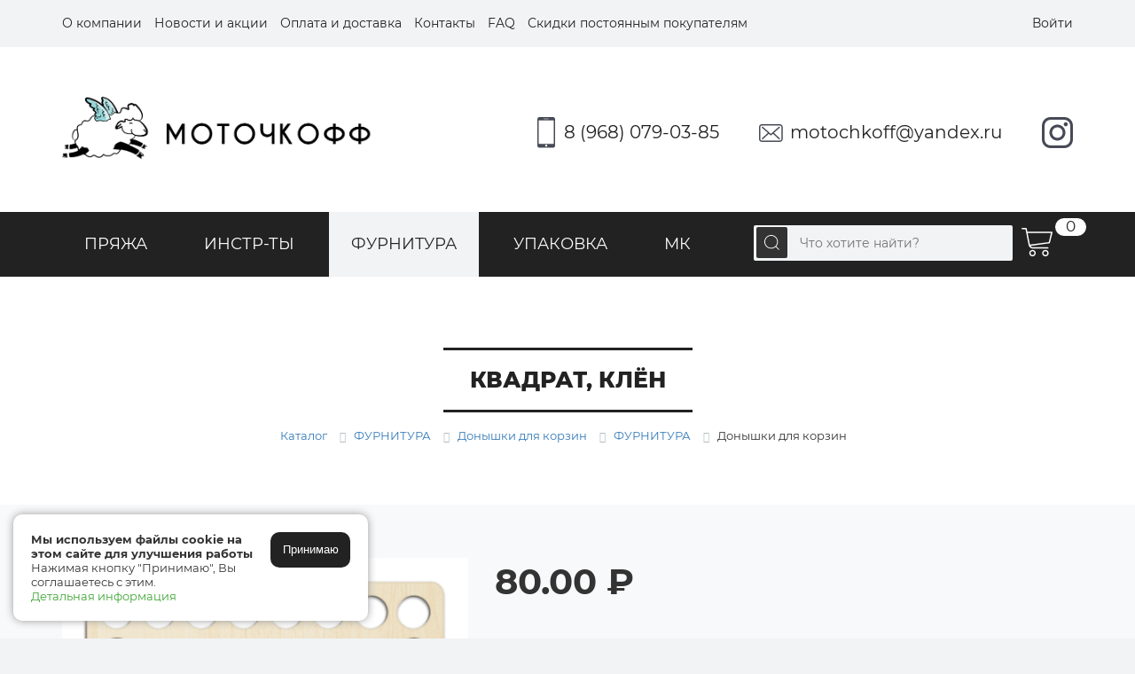

--- FILE ---
content_type: text/html; charset=UTF-8
request_url: https://motochkoff.ru/catalog/furnitura/donyshki-dlya-korzin/kvadrat-klyen.php
body_size: 20139
content:
<!doctype html>
<html lang="ru">
<head>
    <meta http-equiv="Content-Type" content="text/html; charset=UTF-8" />
<meta name="keywords" content="купить КВАДРАТ, КЛЁН, КВАДРАТ, КЛЁН купить, купить КВАДРАТ, КЛЁН, КВАДРАТ, КЛЁН за 80.00 ₽ 80.00 ₽" />
<meta name="description" content="Купить  КВАДРАТ, КЛЁН в разделе Донышки из фанеры / Заготовки за 80.00 ₽ 80.00 ₽ в магазине Motochkoff  с доставкой" />
<link rel="canonical" href="https://motochkoff.ru/catalog/furnitura/donyshki-dlya-korzin/kvadrat-klyen.php" />
<script type="text/javascript" data-skip-moving="true">(function(w, d, n) {var cl = "bx-core";var ht = d.documentElement;var htc = ht ? ht.className : undefined;if (htc === undefined || htc.indexOf(cl) !== -1){return;}var ua = n.userAgent;if (/(iPad;)|(iPhone;)/i.test(ua)){cl += " bx-ios";}else if (/Windows/i.test(ua)){cl += ' bx-win';}else if (/Macintosh/i.test(ua)){cl += " bx-mac";}else if (/Linux/i.test(ua) && !/Android/i.test(ua)){cl += " bx-linux";}else if (/Android/i.test(ua)){cl += " bx-android";}cl += (/(ipad|iphone|android|mobile|touch)/i.test(ua) ? " bx-touch" : " bx-no-touch");cl += w.devicePixelRatio && w.devicePixelRatio >= 2? " bx-retina": " bx-no-retina";var ieVersion = -1;if (/AppleWebKit/.test(ua)){cl += " bx-chrome";}else if (/Opera/.test(ua)){cl += " bx-opera";}else if (/Firefox/.test(ua)){cl += " bx-firefox";}ht.className = htc ? htc + " " + cl : cl;})(window, document, navigator);</script>


<link href="/bitrix/css/main/bootstrap.min.css?1648105403121326" type="text/css"  rel="stylesheet" />
<link href="/bitrix/css/main/font-awesome.min.css?164810540323748" type="text/css"  rel="stylesheet" />
<link href="/bitrix/js/ui/design-tokens/dist/ui.design-tokens.css?168432767424720" type="text/css"  rel="stylesheet" />
<link href="/bitrix/js/ui/fonts/opensans/ui.font.opensans.css?16843274982555" type="text/css"  rel="stylesheet" />
<link href="/bitrix/js/main/popup/dist/main.popup.bundle.css?168432760628324" type="text/css"  rel="stylesheet" />
<link href="/bitrix/cache/css/s1/whool/page_b8c14976478641daf39da6945c133edf/page_b8c14976478641daf39da6945c133edf_v1.css?168432775934498" type="text/css"  rel="stylesheet" />
<link href="/bitrix/cache/css/s1/whool/template_d06cb3b96ded9dc4cd0883ea3aa3cac0/template_d06cb3b96ded9dc4cd0883ea3aa3cac0_v1.css?176252516060615" type="text/css"  data-template-style="true" rel="stylesheet" />







<link href='/bitrix/js/sng.up/style-up.css' type='text/css' rel='stylesheet' />



    <meta name='viewport' content='width=device-width, initial-scale=1'>
    <link rel="apple-touch-icon" sizes="76x76" href="/local/fav/apple-touch-icon.png">
    <link rel="icon" type="image/png" sizes="32x32" href="/local/fav/favicon-32x32.png">
    <link rel="icon" type="image/png" sizes="16x16" href="/local/fav/favicon-16x16.png">
    <link rel="manifest" href="/local/fav/site.webmanifest">
    <link type="text/plain" rel="author" href="https://motochkoff.ru/humans.txt"/>
    <meta name="msapplication-TileColor" content="#da532c">
    <meta name="theme-color" content="#ffffff">
    <title>КВАДРАТ, КЛЁН</title>

    <!-- Yandex.Metrika counter -->
        <noscript>
        <div><img src="https://mc.yandex.ru/watch/62202541" style="position:absolute; left:-9999px;" alt=""/></div>
    </noscript>
    <!-- /Yandex.Metrika counter -->

</head>
<body>

<div class="site_wrapper">
    <div class="top_header">
        <div class="container">
            <div class="row">
                <a href="/" class="logomobile" title="Магазин Моточкофф">
                    <img src="/local/templates/whool/img/logo_head.png" alt="Моточкофф">
                </a>
                <div class="col-lg-9 col-sm-11 hidden-xs">
                    <ul class="topmenu" itemscope itemtype="http://www.schema.org/SiteNavigationElement">
			<li itemprop="name"><a itemprop="url" href="/information/">О компании</a></li>
				<li itemprop="name"><a itemprop="url" href="/information/news/">Новости и акции</a></li>
				<li itemprop="name"><a itemprop="url" href="/information/delevery.php">Оплата и доставка</a></li>
				<li itemprop="name"><a itemprop="url" href="/information/contacts.php">Контакты</a></li>
				<li itemprop="name"><a itemprop="url" href="/information/faq/">FAQ</a></li>
				<li itemprop="name"><a itemprop="url" href="/partnerskaya-programma/">Скидки постоянным покупателям</a></li>
	</ul>
                </div>
                <div class="col-lg-3 col-sm-1">
                                            <a class="user_links" data-fancybox data-type="ajax" data-src="/local/ajax/auth.php"
                           href="javascript:;">Войти</a>
                                    </div>
            </div>
        </div>
    </div>
    <div class="header_site">
        <div class="container">
            <div class="row">
                <div class="col-sm-4">
                    <a href="/" class="logotop hidden-xs" title="Моточкофф">
                        <img src="/local/templates/whool/img/logo_head.png" width="Моточкофф">
                    </a>
                </div>
                <div class="col-sm-8 mobile_head">
                    <a class="insta" rel="nofollow"
                       href="https://instagram.com/motochkoff.ru?utm_source=ig_profile_share&igshid=12hxj5hro5wz">&nbsp;</a>
                    <a class="mail" href="mailto:motochkoff@yandex.ru?Subject=Письмо с сайта" rel="nofollow">motochkoff@yandex.ru</a>
                    <a class="tel" href="tel:89680790385" rel="nofollow">8 (968) 079-03-85</a>
                </div>
            </div>
        </div>
    </div>

    <div class="nav">
        <div class="container">
            <div class="row">
                <div class="col-lg-8 col-md-7 hidden-xs">
                    <ul class="cat_multi" itemscope itemtype="http://www.schema.org/SiteNavigationElement">
							<li itemprop="name"><a itemprop="url" href="/catalog/pryazha/" class="root-item">ПРЯЖА</a>
				<ul>
															<li><a href="/catalog/pryazha/poslednyay-cena/">ПОСЛЕДНЯЯ ЦЕНА</a></li>
																		<li><a href="/catalog/pryazha/zhurnaly-po-vyazaniyu/">ЖУРНАЛЫ И КНИГИ ПО ВЯЗАНИЮ</a></li>
																		<li><a href="/catalog/pryazha/alize/">ALIZE</a></li>
																		<li><a href="/catalog/pryazha/bbb-filati/">BBB FILATI</a></li>
																		<li><a href="/catalog/pryazha/drops-design/">DROPS DESIGN</a></li>
																		<li><a href="/catalog/pryazha/fibranatura/">FIBRANATURA</a></li>
																		<li><a href="/catalog/pryazha/gazzal/">GAZZAL</a></li>
																		<li><a href="/catalog/pryazha/himalaya/">HIMALAYA</a></li>
																		<li><a href="/catalog/pryazha/infinity-dising/">INFINITY DISING</a></li>
																		<li><a href="/catalog/pryazha/laines-du-nord/">LAINES DU NORD</a></li>
																		<li><a href="/catalog/pryazha/lana-gatto/">LANA GATTO</a></li>
																		<li><a href="/catalog/pryazha/nako/">NAKO</a></li>
																		<li><a href="/catalog/pryazha/schachenmayr-regia/">SCHACHENMAYR REGIA</a></li>
																		<li><a href="/catalog/pryazha/vita-cotton/">VITA COTTON</a></li>
																		<li><a href="/catalog/pryazha/yarnart/">YARNART</a></li>
																		<li><a href="/catalog/pryazha/kamteks/">КАМТЕКС</a></li>
																		<li><a href="/catalog/pryazha/pekhorka/">ПЕХОРКА</a></li>
																		<li><a href="/catalog/pryazha/pnk-kirova/">ПНК им. С.М. КИРОВА</a></li>
																		<li><a href="/catalog/pryazha/adelia/">ПОМПОННАЯ ПРЯЖА</a></li>
																		<li><a href="/catalog/pryazha/pryazha-na-bobinakh/">ПРЯЖА НА БОБИНАХ</a></li>
																		<li><a href="/catalog/pryazha/sherst-tabletka/">ШЕРСТЬ «ТАБЛЕТКА»</a></li>
																		<li><a href="/catalog/pryazha/nosochnaya-dobavka/">НОСОЧНАЯ ДОБАВКА</a></li>
																		<li><a href="/catalog/pryazha/pukh-norki-i-payetki/">ПУХ НОРКИ / ПРЯЖА КИТАЙ</a></li>
																		<li><a href="/catalog/pryazha/bobinnyy-velyur/">БОБИННЫЙ ВЕЛЮР</a></li>
																		<li><a href="/catalog/pryazha/dzhut/">ДЖУТ / МАКРАМЕ</a></li>
																		<li><a href="/catalog/pryazha/shnur-knitcord-/">ШНУР KNITCORD </a></li>
																		<li><a href="/catalog/pryazha/wellmay/">РАФИЯ ISPIE / МОТОЧКОФФ</a></li>
																		<li><a href="/catalog/pryazha/rafiya-v-pasmakh/">РАФИЯ КРУЧЕНАЯ / В ПАСМЕ</a></li>
																		<li><a href="/catalog/pryazha/trikotazhnaya-pryazha/">ТРИКОТАЖНАЯ ПРЯЖА</a></li>
										</ul></li>							<li itemprop="name"><a itemprop="url" href="/catalog/instrumenty/" class="root-item">ИНСТР-ТЫ</a>
				<ul>
															<li><a href="/catalog/instrumenty/kryuchki/">Крючки</a></li>
																		<li><a href="/catalog/instrumenty/spitsy/">Спицы</a></li>
																		<li><a href="/catalog/instrumenty/blokatory/">Блокаторы / Краска текстильная</a></li>
																		<li><a href="/catalog/instrumenty/igly/">Иглы / Булавки</a></li>
																		<li><a href="/catalog/instrumenty/izmeritelnye-lenty/">Измерительные ленты</a></li>
																		<li><a href="/catalog/instrumenty/kleevoy-pistolet/">Клей / Устройство для помпонов</a></li>
																		<li><a href="/catalog/instrumenty/derzhateli-pryazhi/">Клубочницы / Держатели</a></li>
																		<li><a href="/catalog/instrumenty/korobki-dlya-khraneniya/">Контейнеры для хранения</a></li>
																		<li><a href="/catalog/instrumenty/lineyki-dlya-izmereniya-diametra-spits/">Линейки</a></li>
																		<li><a href="/catalog/instrumenty/markery/">Маркеры</a></li>
																		<li><a href="/catalog/instrumenty/nozhnitsy-dlya-obrezki-nitok/">Ножницы / Наперсток</a></li>
																		<li><a href="/catalog/instrumenty/schetchiki-ryadov/">Счетчики рядов</a></li>
										</ul></li>							<li itemprop="name"><a itemprop="url" href="/catalog/furnitura/" class="root-item-selected">ФУРНИТУРА</a>
				<ul>
															<li><a href="/catalog/furnitura/aksessuary-dlya-sumok/">Фурнитура для сумок</a></li>
																		<li><a href="/catalog/furnitura/mekhovye-pompony/">Меховые помпоны</a></li>
																		<li><a href="/catalog/furnitura/vyshivka/">Вышивка / Бисероплетение</a></li>
																		<li class="item-selected"><a href="/catalog/furnitura/donyshki-dlya-korzin/">Донышки из фанеры / Заготовки</a></li>
																		<li><a href="/catalog/furnitura/izgotovlenie-igrushek/">Изготовление игрушек</a></li>
																		<li><a href="/catalog/furnitura/podlozhka-dlya-kovrika/">Подложка для коврика</a></li>
																		<li><a href="/catalog/furnitura/tkani-dlya-igrushek/">Фетр / Ткани для пэчворка</a></li>
																		<li><a href="/catalog/furnitura/birki-etiketki/">Бирки / Этикетки</a></li>
																		<li><a href="/catalog/furnitura/pugovitsy/">Пуговицы / Броши</a></li>
																		<li><a href="/catalog/furnitura/shnury-elastichnye/">Шнуры эластичные / Зажимы</a></li>
																		<li><a href="/catalog/furnitura/lenty-atlasnye/">Ленты атласные / репсовые</a></li>
																		<li><a href="/catalog/furnitura/shveynaya-furnitura/">Швейная фурнитура</a></li>
										</ul></li>							<li itemprop="name"><a itemprop="url" href="/catalog/podarochnye-korobki/" class="root-item">УПАКОВКА</a>
				<ul>
															<li><a href="/catalog/podarochnye-korobki/bumaga-tishyu/">Бумага тишью</a></li>
																		<li><a href="/catalog/podarochnye-korobki/korobka-kryshka-dno/">Коробка крышка-дно</a></li>
																		<li><a href="/catalog/podarochnye-korobki/korobka-s-oknom/">Коробка с окном</a></li>
																		<li><a href="/catalog/podarochnye-korobki/korobka-shkatulka/">Коробка-шкатулка</a></li>
																		<li><a href="/catalog/podarochnye-korobki/kraft-pakety/">Крафт пакеты</a></li>
																		<li><a href="/catalog/podarochnye-korobki/dekorativnyy-napolnitel/">Наполнитель</a></li>
																		<li><a href="/catalog/podarochnye-korobki/pakety/">Пакеты</a></li>
																		<li><a href="/catalog/podarochnye-korobki/pochtovye-pakety/">Почтовые пакеты</a></li>
										</ul></li>											<li itemprop="name"><a itemprop="url" href="/catalog/mk/" class="root-item">МК</a></li>
							

</ul>
<div class="menu-clear-left"></div>
                    <div class="clb"></div>
                </div>
                <div class="col-lg-4 col-md-5">
                    <div class="right_nav">
                        <div class="search_top">
                            
    <div id="search" class="search_head">
        <form action="/search/">

                <button type="submit" name="s"></button>
                <input id="title-search-input" type="text" name="q" value=""
                       placeholder="Что хотите найти?" autocomplete="off" class="bx-form-control"/>

        </form>
    </div>


                        </div>
                        <a href="/personal/cart/" rel="nofollow" class="cart_count" id="basket-container">
                                <span id="copy_to_footer">0</span>


                        </a>
                    </div>
                </div>
            </div>
        </div>
    </div>


    


<div class="container">
    <div class="row">
        <div class="col-lg-12">
            <h1 itemprop="name"><span>КВАДРАТ, КЛЁН</span></h1>

            <link href="/bitrix/css/main/font-awesome.css?164810540328777" type="text/css" rel="stylesheet" />
<div class="bx-breadcrumb" itemprop="http://schema.org/breadcrumb" itemscope itemtype="http://schema.org/BreadcrumbList">
			<div class="bx-breadcrumb-item" id="bx_breadcrumb_0" itemprop="itemListElement" itemscope itemtype="http://schema.org/ListItem">
				
				<a href="/catalog/" title="Каталог" itemprop="url">
					<span itemprop="name">Каталог</span>
				</a>
				<meta itemprop="position" content="1" />
			</div>
			<div class="bx-breadcrumb-item" id="bx_breadcrumb_1" itemprop="itemListElement" itemscope itemtype="http://schema.org/ListItem">
				<i class="fa fa-angle-right"></i>
				<a href="/catalog/furnitura/" title="ФУРНИТУРА" itemprop="url">
					<span itemprop="name">ФУРНИТУРА</span>
				</a>
				<meta itemprop="position" content="2" />
			</div>
			<div class="bx-breadcrumb-item" id="bx_breadcrumb_2" itemprop="itemListElement" itemscope itemtype="http://schema.org/ListItem">
				<i class="fa fa-angle-right"></i>
				<a href="/catalog/furnitura/donyshki-dlya-korzin/" title="Донышки для корзин" itemprop="url">
					<span itemprop="name">Донышки для корзин</span>
				</a>
				<meta itemprop="position" content="3" />
			</div>
			<div class="bx-breadcrumb-item" id="bx_breadcrumb_3" itemprop="itemListElement" itemscope itemtype="http://schema.org/ListItem">
				<i class="fa fa-angle-right"></i>
				<a href="/catalog/furnitura/" title="ФУРНИТУРА" itemprop="url">
					<span itemprop="name">ФУРНИТУРА</span>
				</a>
				<meta itemprop="position" content="4" />
			</div>
			<div class="bx-breadcrumb-item" itemprop="itemListElement" itemscope itemtype="http://schema.org/ListItem">
				<i class="fa fa-angle-right"></i>
				<span itemprop="name">Донышки для корзин</span>
				<meta itemprop="position" content="5" />
			</div><div style="clear:both"></div></div>
        </div>
    </div>
</div>


<div class="item_overlay" itemscope itemtype="http://schema.org/Product">
    <div class="container">

        <span class="dn_name_schema" itemprop="name"><span>КВАДРАТ, КЛЁН</span></span>

        <div class="row">
            <div class="col-lg-5 col-md-5 col-sm-4 sudo">
                                <img src="/upload/iblock/91a/skju8k6mztnqpt0ui3r72jhar2lup1l4/kvadratklyen.png" width="100%" alt="КВАДРАТ, КЛЁН">
                            </div>
            <div class="col-lg-7 col-md-7 col-sm-8">
                <strong class="price_item" itemprop="offers" itemscope itemtype="http://schema.org/Offer">
                                                                                                                                            <span itemprop="price">80.00 </span> <span
                                            itemprop="priceCurrency" content="RUB">₽</span>
                                                                                                            

                    

                </strong>
                <ul class="props_item">
                    <span class="item_pseudo_title">Характеристики:</span>
                                    </ul>
                <div class="clb"></div>
                <div class="detail_item">
                    <ul class="tabs">
                        <li class="active"><a href="#tab1">Описание</a></li>
                        <li><a href="#tab2">Отзывы</a></li>
                        <div class="clb"></div>
                    </ul>
                    <div class="tab_container">
                        <div class="tab_content" id="tab1">
                            <p itemprop="description">Можно использовать как дно для корзинки<br />
<br />
Материал: файберборд &#40;прессованное дерево&#41;<br />
<br />
Толщина: 4 мм</p>
                        </div>
                        <div class="tab_content" id="tab2">
                            <div id="bmhouse-comments">
    <div class="bmhouse-comments-title">
        Отзывы    </div>

    

    

    <div class="bmhouse-comments-block">
                    Ещё не добавлено ни одного отзыва        
        <a href="javascript:;" id="bmhouse-comments-show-more-comments"
           style="display: none">Показать ещё</a>

    </div>

    <div class="comment_block_overlay">
        <div class="bmhouse-comments-form">
           

                <div class="bmhouse-comments-form-title">
                    Написать отзыв                </div>
                <div class="bmhouse-comments-form-item">
                    <label>Имя*</label>
                    <input type="text" id="bmhouse-comment-name" value=""/>
                </div>
                <div class="bmhouse-comments-form-item">
                    <label>Оценка*</label>
                    <div class="bmhouse-comments-form-rating">

                                                    <div class="bmhouse-comments-form-rating-star" data-rating="1"></div>
                                                    <div class="bmhouse-comments-form-rating-star" data-rating="2"></div>
                                                    <div class="bmhouse-comments-form-rating-star" data-rating="3"></div>
                                                    <div class="bmhouse-comments-form-rating-star" data-rating="4"></div>
                                                    <div class="bmhouse-comments-form-rating-star" data-rating="5"></div>
                        
                    </div>
                </div>


                                        <div class="bmhouse-comments-form-item">
                            <label>Email*</label>
                            <input type="text"
                                   id="bmhouse-comment-email" class="bmhouse-required" />
                        </div>
                        

                <div class="bmhouse-comments-form-item">
                    <label>Комментарий*</label>
                    <textarea id="bmhouse-comment-text"></textarea>
                </div>


                
                    <div id="bmhouse-comment-images">

                        <form id="bmhouse-comment-image-form-1" method="post" enctype="multipart/form-data"
                              action="/bitrix/components/bmhouse/comments/upload_file.php" target="hidden-frame"
                              data-loading-text="Фото загружается...">
                            <div class="bmhouse-comments-form-item">
                                <label>Фото</label>
                                <input type="file" id="bmhouse-comment-image-1" class="bmhouse-comment-image"
                                       name="image"/>
                            </div>
                        </form>

                    </div>

                    <iframe id="hidden-frame" name="hidden-frame"
                            src="/bitrix/components/bmhouse/comments/upload_file.php"></iframe>

                

                <div class="bmhouse-comments-form-item">
                    <div>Поля, отмеченные *, обязательны для заполнения</div>
                    <div class="bmhouse-comments-button">

                        
                        <a href="javascript:;" id="bmhouse-add-button"
                           data-loading-text="Отправляем..." data-success-text="Отзыв отправлен на модерацию!"
                           class="with-moderation">Отправить отзыв</a>
                    </div>
                </div>
                <input type="hidden" id="bmhouse-comment-url" value="/catalog/furnitura/donyshki-dlya-korzin/kvadrat-klyen.php"/>

           
        </div>
    </div>
</div>                        </div>
                    </div>
                </div>
            </div>
        </div>
    </div>
    <div class="clb"></div>
</div>

            <table class="offers_table">
            <tr>
                <td>Доступные варианты</td>
                <td>Цена</td>
                <td>Количество</td>
            </tr>
                                
                    <tr>
                        <td>Донышко Квадрат 10 см, клён</td>
                        <td>                                80.00 ₽                                                    </td>
                        <td>

                                                            <form action="/catalog/furnitura/donyshki-dlya-korzin/kvadrat-klyen.php" method="post" enctype="multipart/form-data"
                                      class="offer_add add_form">
                                    <a href="javascript:void(0)"
                                       onclick="if (BX('QUANTITY9845').value &gt; 1) BX('QUANTITY9845').value--;">-</a>
                                    <input type="number" name="QUANTITY" value="1" id="QUANTITY9845"
                                           max="5"/>
                                    <a href="javascript:void(0)" onclick="BX('QUANTITY9845').value++;">+</a>
                                    <input type="hidden" name="action" value="BUY">
                                    <input type="hidden" name="id"
                                           value="9845">
                                    <input style="display: none;" type="submit"
                                           name="actionBUY" value="">
                                    <input type="submit" name="actionADD2BASKET"
                                           value="">
                                    <span class="mes_small">Осталось: 5 шт.</span>
                                </form>
                                                    </td>
                    </tr>
                    <tr>
                        <td colspan="3" style="padding: 0px 0px 0px 0px;">
                            <div class="container">
                                <div class="cl_line"></div>
                            </div>
                        </td>
                    </tr>
                                    
                    <tr>
                        <td>Донышко Квадрат 20 см, клён</td>
                        <td>                                160.00 ₽                                                    </td>
                        <td>

                                                            <form action="/catalog/furnitura/donyshki-dlya-korzin/kvadrat-klyen.php" method="post" enctype="multipart/form-data"
                                      class="offer_add add_form">
                                    <a href="javascript:void(0)"
                                       onclick="if (BX('QUANTITY10335').value &gt; 1) BX('QUANTITY10335').value--;">-</a>
                                    <input type="number" name="QUANTITY" value="1" id="QUANTITY10335"
                                           max="4"/>
                                    <a href="javascript:void(0)" onclick="BX('QUANTITY10335').value++;">+</a>
                                    <input type="hidden" name="action" value="BUY">
                                    <input type="hidden" name="id"
                                           value="10335">
                                    <input style="display: none;" type="submit"
                                           name="actionBUY" value="">
                                    <input type="submit" name="actionADD2BASKET"
                                           value="">
                                    <span class="mes_small">Осталось: 4 шт.</span>
                                </form>
                                                    </td>
                    </tr>
                    <tr>
                        <td colspan="3" style="padding: 0px 0px 0px 0px;">
                            <div class="container">
                                <div class="cl_line"></div>
                            </div>
                        </td>
                    </tr>
                        </table>
        <div class="clb_100_2"></div>
        





<div class="container">
    <div class="row">
        <div class="col-lg-12 other_h5">
            <span class="rel_title">Похожие товары:</span>
        </div>
        <div class="col-lg-12">
            <div class="row card_listing">
<div class="col-md-3 col-xs-6 centred_cards">
    <div class="item_card" itemscope itemtype="http://schema.org/Product">

        
        <a class="imager" href="/catalog/furnitura/donyshki-dlya-korzin/serdtse-21-sm-sandal.php" title="СЕРДЦЕ 21 СМ, САНДАЛ">
            <span class="images">
                                                    <u style="background: url('/local/images/nof.jpg') no-repeat center; background-size: cover;" itemprop="image">
                                                                                            </u>
                        



            </span>
            <span class="item_title" itemprop="name">
                СЕРДЦЕ 21 СМ, САНДАЛ            </span>
        </a>


        <div class="props" itemprop="description">
                    </div>

                    <strong class="price_it"  itemprop="offers" itemscope itemtype="http://schema.org/Offer">
                                    <span itemprop="price">145.00</span> <span itemprop="priceCurrency" content="RUB">₽</span>
            </strong>
        
        <a class="to_more" href="/catalog/furnitura/donyshki-dlya-korzin/serdtse-21-sm-sandal.php">
            Подробнее
        </a>
        </div>
</div>








<div class="col-md-3 col-xs-6 centred_cards">
    <div class="item_card
        "
         itemscope itemtype="http://schema.org/Product">
        <a class="imager" href="/catalog/furnitura/donyshki-dlya-korzin/podoshva.php" title="ПОДОШВА ДЛЯ САПОЖКА">
            <span class="images">
                                                    <u style="background: url(/upload/resize_cache/iblock/41f/250_250_1/podoshva.jpg) no-repeat center; background-size: cover;"
                               itemprop="image">
                                                                                                                            </u>
                                    </span>
            <span class="item_title" itemprop="name">
                ПОДОШВА ДЛЯ САПОЖКА            </span>
        </a>
        <div class="props" itemprop="description">
                    </div>
        <strong class='price_it' itemprop="offers" itemscope itemtype="http://schema.org/Offer">
                                                                        <span itemprop="price">130.00</span> <span itemprop="priceCurrency"
                                                                                        content="RUB">₽</span>
                                                            </strong>
        <a class="to_more" href="/catalog/furnitura/donyshki-dlya-korzin/podoshva.php">
            Подробнее
        </a>
            </div>
</div>
<div class="col-md-3 col-xs-6 centred_cards">
    <div class="item_card" itemscope itemtype="http://schema.org/Product">

        
        <a class="imager" href="/catalog/furnitura/donyshki-dlya-korzin/donyshko-zvezda-22-sm.php" title="ЗВЕЗДА, 22 см">
            <span class="images">
                                                    <u style="background: url(/upload/resize_cache/iblock/f9c/250_250_1/91d3eab7_54c7_4d48_b6a5_0992869fe8fd.jpg) no-repeat center; background-size: cover;" itemprop="image">
                                                                                           </u>
                        



            </span>
            <span class="item_title" itemprop="name">
                ЗВЕЗДА, 22 см            </span>
        </a>


        <div class="props" itemprop="description">
                    </div>

                    <strong class="price_it"  itemprop="offers" itemscope itemtype="http://schema.org/Offer">
                                    <span itemprop="price">140.00</span> <span itemprop="priceCurrency" content="RUB">₽</span>
            </strong>
        
        <a class="to_more" href="/catalog/furnitura/donyshki-dlya-korzin/donyshko-zvezda-22-sm.php">
            Подробнее
        </a>
        </div>
</div>








<div class="col-md-3 col-xs-6 centred_cards">
    <div class="item_card" itemscope itemtype="http://schema.org/Product">

        
        <a class="imager" href="/catalog/furnitura/donyshki-dlya-korzin/dorkhenger-ya-vyazhu.php" title="Дорхенгер Я вяжу">
            <span class="images">
                                                    <u style="background: url('/local/images/nof.jpg') no-repeat center; background-size: cover;" itemprop="image">
                                                                                            </u>
                        



            </span>
            <span class="item_title" itemprop="name">
                Дорхенгер Я вяжу            </span>
        </a>


        <div class="props" itemprop="description">
                    </div>

                    <strong class="price_it"  itemprop="offers" itemscope itemtype="http://schema.org/Offer">
                                    <span itemprop="price">220.00</span> <span itemprop="priceCurrency" content="RUB">₽</span>
            </strong>
        
        <a class="to_more" href="/catalog/furnitura/donyshki-dlya-korzin/dorkhenger-ya-vyazhu.php">
            Подробнее
        </a>
        </div>
</div>








<div class="col-md-3 col-xs-6 centred_cards">
    <div class="item_card
        "
         itemscope itemtype="http://schema.org/Product">
        <a class="imager" href="/catalog/furnitura/donyshki-dlya-korzin/skruglennyy-pryamougolnik-evkalipt.php" title="СКРУГЛЕННЫЙ ПРЯМОУГОЛЬНИК, ЭВКАЛИПТ">
            <span class="images">
                                                    <u style="background: url(/upload/resize_cache/iblock/ce8/jbt16tb0dn97nb06nra6bqkiiblez2vp/250_250_1/skruglennyypryamougolnikevkalipt.jpeg) no-repeat center; background-size: cover;"
                               itemprop="image">
                                                                                                                            </u>
                                    </span>
            <span class="item_title" itemprop="name">
                СКРУГЛЕННЫЙ ПРЯМОУГОЛЬНИК, ЭВКАЛИПТ            </span>
        </a>
        <div class="props" itemprop="description">
                    </div>
        <strong class='price_it' itemprop="offers" itemscope itemtype="http://schema.org/Offer">
                                                                        <span itemprop="price">140.00</span> <span itemprop="priceCurrency"
                                                                                        content="RUB">₽</span>
                                                            </strong>
        <a class="to_more" href="/catalog/furnitura/donyshki-dlya-korzin/skruglennyy-pryamougolnik-evkalipt.php">
            Подробнее
        </a>
            </div>
</div>
<div class="col-md-3 col-xs-6 centred_cards">
    <div class="item_card
        "
         itemscope itemtype="http://schema.org/Product">
        <a class="imager" href="/catalog/furnitura/donyshki-dlya-korzin/reznaya-kruglaya-kryshka-dlya-korziny-20-sm.php" title="РЕЗНАЯ КРУГЛАЯ КРЫШКА, 20 см">
            <span class="images">
                                                    <u style="background: url(/upload/resize_cache/iblock/522/250_250_1/bolshoy-tsvetok.jpg) no-repeat center; background-size: cover;"
                               itemprop="image">
                                                                                                                            </u>
                                    </span>
            <span class="item_title" itemprop="name">
                РЕЗНАЯ КРУГЛАЯ КРЫШКА, 20 см            </span>
        </a>
        <div class="props" itemprop="description">
                    </div>
        <strong class='price_it' itemprop="offers" itemscope itemtype="http://schema.org/Offer">
                                                                        <span itemprop="price">260.00</span> <span itemprop="priceCurrency"
                                                                                        content="RUB">₽</span>
                                                            </strong>
        <a class="to_more" href="/catalog/furnitura/donyshki-dlya-korzin/reznaya-kruglaya-kryshka-dlya-korziny-20-sm.php">
            Подробнее
        </a>
            </div>
</div>
<div class="col-md-3 col-xs-6 centred_cards">
    <div class="item_card
        "
         itemscope itemtype="http://schema.org/Product">
        <a class="imager" href="/catalog/furnitura/donyshki-dlya-korzin/krug-evkalipt.php" title="КРУГ, ЭВКАЛИПТ">
            <span class="images">
                                                    <u style="background: url(/upload/resize_cache/iblock/f94/ow91aud4ib34k3r7rpd31jrx07uc9f3x/250_250_1/krugevkalipt.jpg) no-repeat center; background-size: cover;"
                               itemprop="image">
                                                                                                                            </u>
                                    </span>
            <span class="item_title" itemprop="name">
                КРУГ, ЭВКАЛИПТ            </span>
        </a>
        <div class="props" itemprop="description">
                    </div>
        <strong class='price_it' itemprop="offers" itemscope itemtype="http://schema.org/Offer">
                                                                        <span itemprop="price">239.00</span> <span itemprop="priceCurrency"
                                                                                        content="RUB">₽</span>
                                                            </strong>
        <a class="to_more" href="/catalog/furnitura/donyshki-dlya-korzin/krug-evkalipt.php">
            Подробнее
        </a>
            </div>
</div>
<div class="col-md-3 col-xs-6 centred_cards">
    <div class="item_card
        "
         itemscope itemtype="http://schema.org/Product">
        <a class="imager" href="/catalog/furnitura/donyshki-dlya-korzin/donyshko-azhurnoe-serdtse.php" title="АЖУРНОЕ СЕРДЦЕ">
            <span class="images">
                                                    <u style="background: url(/upload/resize_cache/iblock/02d/250_250_1/521726394_w640_h640_as15.jpg) no-repeat center; background-size: cover;"
                               itemprop="image">
                                                                                                                            </u>
                                    </span>
            <span class="item_title" itemprop="name">
                АЖУРНОЕ СЕРДЦЕ            </span>
        </a>
        <div class="props" itemprop="description">
                    </div>
        <strong class='price_it' itemprop="offers" itemscope itemtype="http://schema.org/Offer">
                                                                        <span itemprop="price">250.00</span> <span itemprop="priceCurrency"
                                                                                        content="RUB">₽</span>
                                                            </strong>
        <a class="to_more" href="/catalog/furnitura/donyshki-dlya-korzin/donyshko-azhurnoe-serdtse.php">
            Подробнее
        </a>
            </div>
</div>
<div class="col-md-3 col-xs-6 centred_cards">
    <div class="item_card
        "
         itemscope itemtype="http://schema.org/Product">
        <a class="imager" href="/catalog/furnitura/donyshki-dlya-korzin/krug-kraft.php" title="КРУГ, КРАФТ">
            <span class="images">
                                                    <u style="background: url(/upload/resize_cache/iblock/795/n7yf17f9xtkv93t82mr6yd1qhq8wlej5/250_250_1/krugkraft.jpg) no-repeat center; background-size: cover;"
                               itemprop="image">
                                                                                                                            </u>
                                    </span>
            <span class="item_title" itemprop="name">
                КРУГ, КРАФТ            </span>
        </a>
        <div class="props" itemprop="description">
                    </div>
        <strong class='price_it' itemprop="offers" itemscope itemtype="http://schema.org/Offer">
                                                                        <span itemprop="price">239.00</span> <span itemprop="priceCurrency"
                                                                                        content="RUB">₽</span>
                                                            </strong>
        <a class="to_more" href="/catalog/furnitura/donyshki-dlya-korzin/krug-kraft.php">
            Подробнее
        </a>
            </div>
</div>
<div class="col-md-3 col-xs-6 centred_cards">
    <div class="item_card
        "
         itemscope itemtype="http://schema.org/Product">
        <a class="imager" href="/catalog/furnitura/donyshki-dlya-korzin/krug-kashtan.php" title="КРУГ, КАШТАН">
            <span class="images">
                                                    <u style="background: url(/upload/resize_cache/iblock/7ec/5dg4k8ajxxvuaf7g8w8wr28912jwlxii/250_250_1/krugkashtan.jpg) no-repeat center; background-size: cover;"
                               itemprop="image">
                                                                                                                            </u>
                                    </span>
            <span class="item_title" itemprop="name">
                КРУГ, КАШТАН            </span>
        </a>
        <div class="props" itemprop="description">
                    </div>
        <strong class='price_it' itemprop="offers" itemscope itemtype="http://schema.org/Offer">
                                                                        <span itemprop="price">160.00</span> <span itemprop="priceCurrency"
                                                                                        content="RUB">₽</span>
                                                            </strong>
        <a class="to_more" href="/catalog/furnitura/donyshki-dlya-korzin/krug-kashtan.php">
            Подробнее
        </a>
            </div>
</div>
<div class="col-md-3 col-xs-6 centred_cards">
    <div class="item_card
        "
         itemscope itemtype="http://schema.org/Product">
        <a class="imager" href="/catalog/furnitura/donyshki-dlya-korzin/reznaya-kruglaya-kryshka-dlya-korziny-15-sm.php" title="РЕЗНАЯ КРУГЛАЯ КРЫШКА, 15 см">
            <span class="images">
                                                    <u style="background: url(/upload/resize_cache/iblock/283/250_250_1/a9030be0_44e4_4b61_8a1c_6ee93f97dae3.jpg) no-repeat center; background-size: cover;"
                               itemprop="image">
                                                                                                                            </u>
                                    </span>
            <span class="item_title" itemprop="name">
                РЕЗНАЯ КРУГЛАЯ КРЫШКА, 15 см            </span>
        </a>
        <div class="props" itemprop="description">
                    </div>
        <strong class='price_it' itemprop="offers" itemscope itemtype="http://schema.org/Offer">
                                                                        <span itemprop="price">190.00</span> <span itemprop="priceCurrency"
                                                                                        content="RUB">₽</span>
                                                            </strong>
        <a class="to_more" href="/catalog/furnitura/donyshki-dlya-korzin/reznaya-kruglaya-kryshka-dlya-korziny-15-sm.php">
            Подробнее
        </a>
            </div>
</div>
<div class="col-md-3 col-xs-6 centred_cards">
    <div class="item_card
        "
         itemscope itemtype="http://schema.org/Product">
        <a class="imager" href="/catalog/furnitura/donyshki-dlya-korzin/donyshko-serdtse.php" title="СЕРДЦЕ">
            <span class="images">
                                                    <u style="background: url(/upload/resize_cache/iblock/0a1/250_250_1/579d1dce_d3c3_4167_a8ef_baad18302227.jpg) no-repeat center; background-size: cover;"
                               itemprop="image">
                                                                                                                            </u>
                                    </span>
            <span class="item_title" itemprop="name">
                СЕРДЦЕ            </span>
        </a>
        <div class="props" itemprop="description">
                    </div>
        <strong class='price_it' itemprop="offers" itemscope itemtype="http://schema.org/Offer">
                                                                        <span itemprop="price">120.00</span> <span itemprop="priceCurrency"
                                                                                        content="RUB">₽</span>
                                                            </strong>
        <a class="to_more" href="/catalog/furnitura/donyshki-dlya-korzin/donyshko-serdtse.php">
            Подробнее
        </a>
            </div>
</div>
</div>

        </div>
    </div>
</div>


<div class="clb_100"></div>





<div id="comp_23e167cd0749b7a8e85c732324d87dc7"><div class="sender_prefooter">
    <div class="container">
        <div class="col-lg-3"></div>
        <div class="col-lg-9">
            <div class="text_do">
                Подпишитесь на рассылку выгодных предложений нашего магазина.<br>
                Обещаем - никакого спама :)
            </div>
            <strong>Введите E-mail:</strong>
            <div class="bx-subscribe" id="sender-subscribe">
                <!--'start_frame_cache_sender-subscribe'-->                                                
<form id="bx_subscribe_subform_sljzMT" role="form" method="post"
                      action="/catalog/furnitura/donyshki-dlya-korzin/kvadrat-klyen.php"><input type="hidden" name="bxajaxid" id="bxajaxid_23e167cd0749b7a8e85c732324d87dc7_8BACKi" value="23e167cd0749b7a8e85c732324d87dc7" /><input type="hidden" name="AJAX_CALL" value="Y" />                    <input type="hidden" name="sessid" id="sessid" value="bbc354b346fc6497eaf7bea0527fee70" />                    <input type="hidden" name="sender_subscription" value="add">
                    <div class="bx-input-group">
                        <input class="bx-form-control" type="email" name="SENDER_SUBSCRIBE_EMAIL"
                               value="" title="Введите ваш e-mail"
                               placeholder="">
                    </div>
                    <div style="display: none;">
                                                    <div class="bx-subscribe-desc">Выберите рассылку</div>
                                                                            <div class="bx_subscribe_checkbox_container">
                                <input type="checkbox" name="SENDER_SUBSCRIBE_RUB_ID[]"
                                       id="SENDER_SUBSCRIBE_RUB_ID_2"
                                       value="2" checked>
                                <label for="SENDER_SUBSCRIBE_RUB_ID_2">Первая кампания</label>
                            </div>
                                            </div>
                    <div class="bx_subscribe_submit_container">
                        <button class="sender-btn btn-subscribe" disabled id="bx_subscribe_btn_sljzMT">
                            <span>Подписаться</span></button>
                    </div>
                </form>
                <!--'end_frame_cache_sender-subscribe'-->            </div>
            <div class="clb"></div>
            <div class="text_pos">

                <label class="confirm_block2">
                    <input type="checkbox">
                    <span>Подписываясь на рассылку, Вы безоговорочно принимаете условия <a href="/information/confedencial.php">политики
                    конфеденциальности</a>
                    и обработки персональных данных.</span>
                </label>


            </div>
        </div>
    </div>
    <div class="clb"></div>
</div>

</div>

<div class="paysystems">
    <h6>Принимаем к оплате</h6>
    
            <span>
                <img src="/upload/iblock/bcb/kissclipart_mastercard_clipart_mastercard_computer_icons_logo_caa4560c5282ee28.jpg" alt="Mastercard">
            </span>


    
            <span>
                <img src="/upload/iblock/9b1/1mir.png" alt="Мир">
            </span>


    
            <span>
                <img src="/upload/iblock/957/kisspng_visa_mastercard_credit_card_bank_business_italy_visa_5b2392c0f22411.9820124515290579849918.jpg" alt="VISA">
            </span>


    
            <span>
                <img src="/upload/iblock/e9f/sberbank_oproverg_informaciyu_o_pohischenii_2_mlrd_rubley_so_schetov_klientov_931_2019_03_11_16_06_08.png" alt="Сбербанк">
            </span>


        <div class="clb"></div>
</div>



<div class="footer">
    <div class="container">
        <div class="row">
            <div class="col-lg-3 col-md-3 col-sm-4 hidden-xs">
                <a href="/" class="logobot" title="">
                    <img src="/local/templates/whool/img/logo_b.png" alt="Моточкофф" width="Моточкофф">
                </a>
            </div>
            <div class="col-lg-3 col-md-3 col-sm-4 col-xs-6">
                <a class="insta"
                   href="https://instagram.com/motochkoff.ru?utm_source=ig_profile_share&igshid=12hxj5hro5wz">
                    @motochkoff.ru
                </a>
            </div>
            <div class="col-lg-3 col-md-3 col-sm-4 col-xs-6">
                <a class="tel" href="tel:89032914130">
                    8 (903) 291-41-30
                    <small>ПН-ВС 10:00-21:00 (прием звонков)</small>
                </a>
            </div>
            <div class="col-lg-3 col-md-3 hidden-sm hidden-xs">
                <a class="mail" href="mailto:motochkoff@yandex.ru?Subject=Письмо с сайта">
                    motochkoff@yandex.ru
                </a>
            </div>
        </div>
        <div class="row">
            <div class="col-lg-8">

                <div class="footer_menu hidden-sm hidden-xs">

        <div class="menu_mob_over">
                        <ul>
                                                                                                                                                                        <li><a href="/catalog/pryazha/" class="root-item">ПРЯЖА</a>
                                            </li>
                                                                                                                                                                                                                                                                                                                                    <li><a href="/catalog/instrumenty/" class="root-item">ИНСТР-ТЫ</a>
                                            </li>
                                                                                                                                                                                                                                                                                                                                    <li><a href="/catalog/furnitura/" class="root-item-selected">ФУРНИТУРА</a>
                                            </li>
                                                                                                                                                                                                                                                                                                                                    <li><a href="/catalog/podarochnye-korobki/" class="root-item">УПАКОВКА</a>
                                            </li>
                                                                                                                                                                                                                                                                                                                                    <li><a href="/catalog/mk/" class="root-item">МК</a>
                                            </li>
                                                                                                                                                                                                                                                                                                                                    <li><a href="/information/" class="root-item">О компании</a>
                                            </li>
                                                                                                                                                                                                                                                                                                                                    <li><a href="/information/news/" class="root-item">Новости и акции</a>
                                            </li>
                                                                                                                                                                                                                                                                                                                                    <li><a href="/partnerskaya-programma/" class="root-item">Скидки постоянным покупателям</a>
                                            </li>
                                                                                                                                                                                                                                                                                                                                    <li><a href="/information/delevery.php" class="root-item">Оплата и доставка</a>
                                            </li>
                                                                                                                                                                                                                                                                                                                                    <li><a href="/information/contacts.php" class="root-item">Контакты</a>
                                            </li>
                                                                                                                                                                                                                                                                                                                                    <li><a href="/information/faq/" class="root-item">FAQ</a>
                                            </li>
                                                                                                                                                                                                                                                                                                                                    <li><a href="/information/haranty.php" class="root-item">Условия возврата</a>
                                            </li>
                                                                                                                                                                                                                                                                                                                                    <li><a href="/information/rules.php" class="root-item">Оформление заказа</a>
                                            </li>
                                                                                                                                                                                                                                                                                                                                    <li><a href="/information/confedencial.php" class="root-item">Политика конфеденциальности</a>
                                            </li>
                                                                                                                                                                                                                                        </ul>
                                    </div>

</div>
            </div>
            <div class="col-lg-4">
                <div class="bottom_contacts" itemscope itemtype="http://schema.org/Organization">
                    <span class="d_b_span" itemprop="name">Интернет-магазин пряжи для вязания Motochkoff.ru</span>
                    <div itemprop="address" itemscope itemtype="http://schema.org/PostalAddress">
                        <span itemprop="postalCode">141103,</span>
                        <span itemprop="streetAddress">Россия, Московская обл, г. Щелково,</span>
                        <div><span itemprop="addressLocality">мкр. Щелково-3, ул. Радиоцентра №5, д. 7а</span></div>
                    </div>
                    <div itemprop="address" itemscope itemtype="http://schema.org/PostalAddress">
                        <span itemprop="postalCode">127543,</span>
                        <span itemprop="streetAddress">Россия, г. Москва,</span>
                        <div><span itemprop="addressLocality">87-й км МКАД, д. 8</span></div>
                    </div>
                    Телефон:<span class="d_b_span" itemprop="telephone"> +7 (903) 291-41-30 </span>
                    Электронная почта: <span class="d_b_span" itemprop="email"> motochkoff@yandex.ru</span>
                </div>
            </div>
        </div>
    </div>
</div>
<div class="super_footer">
    <div class="container">
        <div class="row">
            <div class="col-lg-12">
                <span>© motochkoff.ru: 2017 - 2025</span>
            </div>
        </div>
    </div>
</div>

</div><!-- end .site_wrapper -->


<div class="mobile_bottom_area">
    <a href="/" class="mobile_bottom_area_item">
        <svg>
            <use xlink:href="#home"></use>
        </svg>
        <span>Главная</span>
    </a>
    <a href="/catalog/" class="mobile_bottom_area_item">
        <svg>
            <use xlink:href="#list-svgrepo-com"></use>
        </svg>
        <span>Каталог</span>
    </a>
    <a href="/personal/cart/" class="mobile_bottom_area_item">
        <svg>
            <use xlink:href="#basket-svgrepo-com"></use>
        </svg>
        <span>Корзина <i id="copy_at_footer"></i></span>
    </a>
            <a href="/personal/auth/" class="mobile_bottom_area_item">
            <svg>
                <use xlink:href="#user-svgrepo-com"></use>
            </svg>
            <span>Кабинет</span>
        </a>
        <a href="/catalog/mk/" class="mobile_bottom_area_item">
        <svg class="icon">
            <use xlink:href="#knitting-svgrepo-com"></use>
        </svg>
        <span>МК</span>
    </a>
</div>


<div class="cookie_alert" id="cookieAlert">
    <span>
        <strong>Мы используем файлы cookie на этом сайте для улучшения работы</strong>
        Нажимая кнопку "Принимаю", Вы соглашаетесь с этим.
        <a href="/information/confedencial.php" target="_blank">Детальная информация</a>
    </span>
    <button id="acceptCookiesBtn">
        Принимаю
    </button>
</div>

<button class="show_mobile_menu hidden-lg hidden-md">
    <span class="fa fa-align-justify"></span>
</button>
<div class="menu_panel_mob slinky-menu hidden-lg hidden-md">
    <div class="js-menu">
                <ul>
                                                            <li><a href="/catalog/pryazha/">ПРЯЖА</a>
                <ul>
                                                                                                                                                                                                    <li><a href="/catalog/pryazha/poslednyay-cena/">ПОСЛЕДНЯЯ ЦЕНА</a></li>
                                                                                                                                                                                                                <li><a href="/catalog/pryazha/zhurnaly-po-vyazaniyu/">ЖУРНАЛЫ И КНИГИ ПО ВЯЗАНИЮ</a></li>
                                                                                                                                                                                                                <li><a href="/catalog/pryazha/alize/">ALIZE</a></li>
                                                                                                                                                                                                                <li><a href="/catalog/pryazha/bbb-filati/">BBB FILATI</a></li>
                                                                                                                                                                                                                <li><a href="/catalog/pryazha/drops-design/">DROPS DESIGN</a></li>
                                                                                                                                                                                                                <li><a href="/catalog/pryazha/fibranatura/">FIBRANATURA</a></li>
                                                                                                                                                                                                                <li><a href="/catalog/pryazha/gazzal/">GAZZAL</a></li>
                                                                                                                                                                                                                <li><a href="/catalog/pryazha/himalaya/">HIMALAYA</a></li>
                                                                                                                                                                                                                <li><a href="/catalog/pryazha/infinity-dising/">INFINITY DISING</a></li>
                                                                                                                                                                                                                <li><a href="/catalog/pryazha/laines-du-nord/">LAINES DU NORD</a></li>
                                                                                                                                                                                                                <li><a href="/catalog/pryazha/lana-gatto/">LANA GATTO</a></li>
                                                                                                                                                                                                                <li><a href="/catalog/pryazha/nako/">NAKO</a></li>
                                                                                                                                                                                                                <li><a href="/catalog/pryazha/schachenmayr-regia/">SCHACHENMAYR REGIA</a></li>
                                                                                                                                                                                                                <li><a href="/catalog/pryazha/vita-cotton/">VITA COTTON</a></li>
                                                                                                                                                                                                                <li><a href="/catalog/pryazha/yarnart/">YARNART</a></li>
                                                                                                                                                                                                                <li><a href="/catalog/pryazha/kamteks/">КАМТЕКС</a></li>
                                                                                                                                                                                                                <li><a href="/catalog/pryazha/pekhorka/">ПЕХОРКА</a></li>
                                                                                                                                                                                                                <li><a href="/catalog/pryazha/pnk-kirova/">ПНК им. С.М. КИРОВА</a></li>
                                                                                                                                                                                                                <li><a href="/catalog/pryazha/adelia/">ПОМПОННАЯ ПРЯЖА</a></li>
                                                                                                                                                                                                                <li><a href="/catalog/pryazha/pryazha-na-bobinakh/">ПРЯЖА НА БОБИНАХ</a></li>
                                                                                                                                                                                                                <li><a href="/catalog/pryazha/sherst-tabletka/">ШЕРСТЬ «ТАБЛЕТКА»</a></li>
                                                                                                                                                                                                                <li><a href="/catalog/pryazha/nosochnaya-dobavka/">НОСОЧНАЯ ДОБАВКА</a></li>
                                                                                                                                                                                                                <li><a href="/catalog/pryazha/pukh-norki-i-payetki/">ПУХ НОРКИ / ПРЯЖА КИТАЙ</a></li>
                                                                                                                                                                                                                <li><a href="/catalog/pryazha/bobinnyy-velyur/">БОБИННЫЙ ВЕЛЮР</a></li>
                                                                                                                                                                                                                <li><a href="/catalog/pryazha/dzhut/">ДЖУТ / МАКРАМЕ</a></li>
                                                                                                                                                                                                                <li><a href="/catalog/pryazha/shnur-knitcord-/">ШНУР KNITCORD </a></li>
                                                                                                                                                                                                                <li><a href="/catalog/pryazha/wellmay/">РАФИЯ ISPIE / МОТОЧКОФФ</a></li>
                                                                                                                                                                                                                <li><a href="/catalog/pryazha/rafiya-v-pasmakh/">РАФИЯ КРУЧЕНАЯ / В ПАСМЕ</a></li>
                                                                                                                                                                                                                <li><a href="/catalog/pryazha/trikotazhnaya-pryazha/">ТРИКОТАЖНАЯ ПРЯЖА</a></li>
                                                                                                                                                </ul></li>                                                <li><a href="/catalog/instrumenty/">ИНСТР-ТЫ</a>
                <ul>
                                                                                                                                                                                                    <li><a href="/catalog/instrumenty/kryuchki/">Крючки</a></li>
                                                                                                                                                                            <li><a href="/catalog/instrumenty/spitsy/">Спицы</a>
                        <ul class="next_lvl">
                                                                                                                                                                                                            <li><a href="/catalog/instrumenty/spitsy/nabory-spits-dlya-vyazaniya/">Наборы спиц для вязания </a></li>
                                                                                                                                                                                                                <li><a href="/catalog/instrumenty/spitsy/spitsykrug/">Спицы круговые</a></li>
                                                                                                                                                                                                                <li><a href="/catalog/instrumenty/spitsy/spitsy-pryamye/">Спицы прямые / чулочные</a></li>
                                                                                                                                                                                                                <li><a href="/catalog/instrumenty/spitsy/spitsy-semnye/">Спицы съемные</a></li>
                                                                                                                                                </ul></li>                                                                                            <li><a href="/catalog/instrumenty/blokatory/">Блокаторы / Краска текстильная</a></li>
                                                                                                                                                                                                                <li><a href="/catalog/instrumenty/igly/">Иглы / Булавки</a></li>
                                                                                                                                                                                                                <li><a href="/catalog/instrumenty/izmeritelnye-lenty/">Измерительные ленты</a></li>
                                                                                                                                                                                                                <li><a href="/catalog/instrumenty/kleevoy-pistolet/">Клей / Устройство для помпонов</a></li>
                                                                                                                                                                                                                <li><a href="/catalog/instrumenty/derzhateli-pryazhi/">Клубочницы / Держатели</a></li>
                                                                                                                                                                                                                <li><a href="/catalog/instrumenty/korobki-dlya-khraneniya/">Контейнеры для хранения</a></li>
                                                                                                                                                                                                                <li><a href="/catalog/instrumenty/lineyki-dlya-izmereniya-diametra-spits/">Линейки</a></li>
                                                                                                                                                                                                                <li><a href="/catalog/instrumenty/markery/">Маркеры</a></li>
                                                                                                                                                                                                                <li><a href="/catalog/instrumenty/nozhnitsy-dlya-obrezki-nitok/">Ножницы / Наперсток</a></li>
                                                                                                                                                                                                                <li><a href="/catalog/instrumenty/schetchiki-ryadov/">Счетчики рядов</a></li>
                                                                                                                                                </ul></li>                                                <li><a href="/catalog/furnitura/">ФУРНИТУРА</a>
                <ul>
                                                                                                                                                                <li><a href="/catalog/furnitura/aksessuary-dlya-sumok/">Фурнитура для сумок</a>
                        <ul class="next_lvl">
                                                                                                                                                                                                            <li><a href="/catalog/furnitura/aksessuary-dlya-sumok/kozhanaya-furnitura/">Кожаная фурнитура</a></li>
                                                                                                                                                                                                                <li><a href="/catalog/furnitura/aksessuary-dlya-sumok/plastikovaya-kanva/">Регилин / Пласт. канва</a></li>
                                                                                                                                                                                                                <li><a href="/catalog/furnitura/aksessuary-dlya-sumok/nabory-dlya-sumok/">Наборы для сумок</a></li>
                                                                                                                                                                                                                <li><a href="/catalog/furnitura/aksessuary-dlya-sumok/zamki-i-karabiny/">Металлическая фурнитура</a></li>
                                                                                                                                                                                                                <li><a href="/catalog/furnitura/aksessuary-dlya-sumok/furnitura-iz-ekokozhi/">Ручки текстиль, дерево, экокожа</a></li>
                                                                                                                                                </ul></li>                                                                                            <li><a href="/catalog/furnitura/mekhovye-pompony/">Меховые помпоны</a></li>
                                                                                                                                                                                                                <li><a href="/catalog/furnitura/vyshivka/">Вышивка / Бисероплетение</a></li>
                                                                                                                                                                                                                <li><a href="/catalog/furnitura/donyshki-dlya-korzin/">Донышки из фанеры / Заготовки</a></li>
                                                                                                                                                                            <li><a href="/catalog/furnitura/izgotovlenie-igrushek/">Изготовление игрушек</a>
                        <ul class="next_lvl">
                                                                                                                                                                                                            <li><a href="/catalog/furnitura/izgotovlenie-igrushek/glazki/">Глазки</a></li>
                                                                                                                                                                                                                <li><a href="/catalog/furnitura/izgotovlenie-igrushek/resnitsy-veki-dlya-glaz/">Ресницы / Веки для глаз</a></li>
                                                                                                                                                                                                                <li><a href="/catalog/furnitura/izgotovlenie-igrushek/polimernaya-glina/">Полимерная глина</a></li>
                                                                                                                                                                                                                <li><a href="/catalog/furnitura/izgotovlenie-igrushek/nosiki/">Носики</a></li>
                                                                                                                                                                                                                <li><a href="/catalog/furnitura/izgotovlenie-igrushek/tressy/">Волосы для кукол / Трессы</a></li>
                                                                                                                                                                                                                <li><a href="/catalog/furnitura/izgotovlenie-igrushek/napolnitel-dlya-igrushek/">Наполнитель для игрушек</a></li>
                                                                                                                                                                                                                <li><a href="/catalog/furnitura/izgotovlenie-igrushek/sustavy-dlya-igrushek/">Суставы / Скелет</a></li>
                                                                                                                                                                                                                <li><a href="/catalog/furnitura/izgotovlenie-igrushek/pishchalki-dlya-igrushek/">Пищалки для игрушек</a></li>
                                                                                                                                                </ul></li>                                                                                            <li><a href="/catalog/furnitura/podlozhka-dlya-kovrika/">Подложка для коврика</a></li>
                                                                                                                                                                                                                <li><a href="/catalog/furnitura/tkani-dlya-igrushek/">Фетр / Ткани для пэчворка</a></li>
                                                                                                                                                                                                                <li><a href="/catalog/furnitura/birki-etiketki/">Бирки / Этикетки</a></li>
                                                                                                                                                                                                                <li><a href="/catalog/furnitura/pugovitsy/">Пуговицы / Броши</a></li>
                                                                                                                                                                                                                <li><a href="/catalog/furnitura/shnury-elastichnye/">Шнуры эластичные / Зажимы</a></li>
                                                                                                                                                                                                                <li><a href="/catalog/furnitura/lenty-atlasnye/">Ленты атласные / репсовые</a></li>
                                                                                                                                                                                                                <li><a href="/catalog/furnitura/shveynaya-furnitura/">Швейная фурнитура</a></li>
                                                                                                                                                </ul></li>                                                <li><a href="/catalog/podarochnye-korobki/">УПАКОВКА</a>
                <ul>
                                                                                                                                                                                                    <li><a href="/catalog/podarochnye-korobki/bumaga-tishyu/">Бумага тишью</a></li>
                                                                                                                                                                                                                <li><a href="/catalog/podarochnye-korobki/korobka-kryshka-dno/">Коробка крышка-дно</a></li>
                                                                                                                                                                                                                <li><a href="/catalog/podarochnye-korobki/korobka-s-oknom/">Коробка с окном</a></li>
                                                                                                                                                                                                                <li><a href="/catalog/podarochnye-korobki/korobka-shkatulka/">Коробка-шкатулка</a></li>
                                                                                                                                                                                                                <li><a href="/catalog/podarochnye-korobki/kraft-pakety/">Крафт пакеты</a></li>
                                                                                                                                                                                                                <li><a href="/catalog/podarochnye-korobki/dekorativnyy-napolnitel/">Наполнитель</a></li>
                                                                                                                                                                                                                <li><a href="/catalog/podarochnye-korobki/pakety/">Пакеты</a></li>
                                                                                                                                                                                                                <li><a href="/catalog/podarochnye-korobki/pochtovye-pakety/">Почтовые пакеты</a></li>
                                                                                                                                                </ul></li>                                                                                            <li><a href="/catalog/mk/">МК</a></li>
                                                                                                                                                                                                                <li><a href="/information/">О компании</a></li>
                                                                                                                                                                                                                <li><a href="/information/news/">Новости и акции</a></li>
                                                                                                                                                                                                                <li><a href="/information/delevery.php">Оплата и доставка</a></li>
                                                                                                                                                                                                                <li><a href="/partnerskaya-programma/">Скидки постоянным покупателям</a></li>
                                                                                                                                                                                                                <li><a href="/information/contacts.php">Контакты</a></li>
                                                                                                                                                                                                                <li><a href="/information/faq/">FAQ</a></li>
                                                                                                                                                                                                                <li><a href="/information/haranty.php">Условия возврата</a></li>
                                                                                                                                                                                                                <li><a href="/information/rules.php">Оформление заказа</a></li>
                                                                                                                                                                                                                <li><a href="/information/confedencial.php">Политика конфеденциальности</a></li>
                                                                                                                                                                        </ul>
                            </div>
</div>


<svg width="0" height="0" class="ddn">
    <symbol version="1.1" xmlns="http://www.w3.org/2000/svg" xmlns:xlink="http://www.w3.org/1999/xlink"
            viewBox="0 0 212 248" id="home">
        <g id="Page-1" stroke="none" stroke-width="1" fill="none" fill-rule="evenodd">
            <g id="home-svgrepo-com" fill="#97D7D9" fill-rule="nonzero">
                <path d="M205.769,122.8955 C202.456,122.8955 199.769,125.5825 199.769,128.8955 L199.769,235.7905 L135.385,235.7905 L135.385,168.6885 C135.385,165.3755 132.698,162.6885 129.385,162.6885 L82.385,162.6885 C79.072,162.6885 76.385,165.3755 76.385,168.6885 L76.385,221.8955 C76.385,225.2085 79.072,227.8955 82.385,227.8955 C85.698,227.8955 88.385,225.2085 88.385,221.8955 L88.385,174.6885 L123.385,174.6885 L123.385,235.7905 L12,235.7905 L12,88.9295 L105.884,13.6905 L202.016,90.7305 C204.602,92.8035 208.378,92.3855 210.45,89.8005 C212.522,87.2145 212.106,83.4395 209.52,81.3665 L109.636,1.3185 C107.444,-0.4395 104.324,-0.4395 102.132,1.3185 L2.248,81.3665 C0.827,82.5055 0,84.2265 0,86.0485 L0,241.7895 C0,245.1025 2.686,247.7895 6,247.7895 L205.769,247.7895 C209.083,247.7895 211.769,245.1025 211.769,241.7895 L211.769,128.8955 C211.769,125.5815 209.083,122.8955 205.769,122.8955 Z"
                      id="Path"></path>
            </g>
        </g>
    </symbol>
    <symbol fill="#666" version="1.1" id="list-svgrepo-com" xmlns="http://www.w3.org/2000/svg"
            xmlns:xlink="http://www.w3.org/1999/xlink" x="0px" y="0px" xml:space="preserve" viewBox="0 0 502 502">
    <g>
        <g>
            <g>
                <path d="M159,171h303c22.056,0,40-17.944,40-40c0-22.056-17.944-40-40-40H159c-22.056,0-40,17.944-40,40
				C119,153.056,136.944,171,159,171z M159,111h303c11.028,0,20,8.972,20,20s-8.972,20-20,20H159c-11.028,0-20-8.972-20-20
				S147.972,111,159,111z"></path>
                <path d="M462,211H159c-22.056,0-40,17.944-40,40c0,22.056,17.944,40,40,40h303c22.056,0,40-17.944,40-40
				C502,228.944,484.056,211,462,211z M462,271H159c-11.028,0-20-8.972-20-20s8.972-20,20-20h303c11.028,0,20,8.972,20,20
				S473.028,271,462,271z"></path>
                <path d="M462,331H159c-22.056,0-40,17.944-40,40c0,22.056,17.944,40,40,40h303c22.056,0,40-17.944,40-40
				C502,348.944,484.056,331,462,331z M462,391H159c-11.028,0-20-8.972-20-20s8.972-20,20-20h303c11.028,0,20,8.972,20,20
				S473.028,391,462,391z"></path>
                <path d="M49,82c-27.019,0-49,21.981-49,49s21.981,49,49,49s49-21.981,49-49S76.019,82,49,82z M49,160c-15.991,0-29-13.009-29-29
				c0-15.991,13.009-29,29-29s29,13.009,29,29C78,146.991,64.991,160,49,160z"></path>
                <path d="M49,202c-27.019,0-49,21.981-49,49c0,27.019,21.981,49,49,49s49-21.981,49-49S76.019,202,49,202z M49,280
				c-15.991,0-29-13.009-29-29c0-15.991,13.009-29,29-29s29,13.009,29,29C78,266.991,64.991,280,49,280z"></path>
                <path d="M49,322c-27.019,0-49,21.981-49,49c0,27.019,21.981,49,49,49s49-21.981,49-49C98,343.981,76.019,322,49,322z M49,400
				c-15.991,0-29-13.009-29-29c0-15.991,13.009-29,29-29s29,13.009,29,29C78,386.991,64.991,400,49,400z"></path>
                <path d="M216,139h171c5.523,0,10-4.477,10-10s-4.477-10-10-10H216c-5.523,0-10,4.477-10,10S210.477,139,216,139z"></path>
                <path d="M158,139h18c5.523,0,10-4.477,10-10s-4.477-10-10-10h-18c-5.523,0-10,4.477-10,10S152.477,139,158,139z"></path>
            </g>
        </g>
    </g>
  </symbol>
    <symbol fill="#666" version="1.1" id="user-svgrepo-com" xmlns="http://www.w3.org/2000/svg"
            xmlns:xlink="http://www.w3.org/1999/xlink" x="0px" y="0px" xml:space="preserve" viewBox="0 0 489 489">
    <g>
        <g>
            <path d="M417.4,71.6C371.2,25.4,309.8,0,244.5,0S117.8,25.4,71.6,71.6S0,179.2,0,244.5s25.4,126.7,71.6,172.9S179.2,489,244.5,489
			s126.7-25.4,172.9-71.6S489,309.8,489,244.5S463.6,117.8,417.4,71.6z M244.5,462C124.6,462,27,364.4,27,244.5S124.6,27,244.5,27
			S462,124.6,462,244.5S364.4,462,244.5,462z"></path>
            <path d="M244.5,203.2c35.1,0,63.6-28.6,63.6-63.6s-28.5-63.7-63.6-63.7s-63.6,28.6-63.6,63.6S209.4,203.2,244.5,203.2z
			 M244.5,102.9c20.2,0,36.6,16.4,36.6,36.6s-16.4,36.6-36.6,36.6s-36.6-16.4-36.6-36.6S224.3,102.9,244.5,102.9z"></path>
            <path d="M340.9,280.5c-22.3-32.8-54.7-49.5-96.4-49.5s-74.1,16.6-96.4,49.5c-16.6,24.4-27.2,57.7-31.4,98.7
			c-0.8,7.4,4.6,14.1,12,14.8c7.4,0.8,14.1-4.6,14.8-12c8.5-82.3,42.5-124,101-124s92.5,41.7,101,124c0.7,6.9,6.6,12.1,13.4,12.1
			c0.5,0,0.9,0,1.4-0.1c7.4-0.8,12.8-7.4,12-14.8C368.1,338.1,357.5,304.9,340.9,280.5z"></path>
        </g>
    </g>
  </symbol>
    <symbol fill="#666" version="1.1" xmlns="http://www.w3.org/2000/svg" xmlns:xlink="http://www.w3.org/1999/xlink"
            enable-background="new 0 0 472.977 472.977" viewBox="0 0 472.977 472.977" id="knitting-svgrepo-com">
        <g>
            <path d="m55.914,181.109c1.953,1.952 4.512,2.929 7.071,2.929s5.119-0.976 7.071-2.929l16.972-16.972c3.905-3.905 3.905-10.237 0-14.142-3.905-3.905-10.237-3.905-14.143,0l-9.901,9.901-9.902-9.901c-3.905-3.905-10.237-3.905-14.142,0s-3.905,10.237 0,14.142l16.974,16.972z"></path>
            <path d="m38.941,201.812l16.973,16.972c1.953,1.952 4.512,2.929 7.071,2.929s5.119-0.976 7.071-2.929l16.972-16.972c3.905-3.905 3.905-10.237 0-14.142-3.905-3.905-10.237-3.905-14.143,0l-9.901,9.901-9.902-9.901c-3.905-3.905-10.237-3.905-14.142,0s-3.904,10.237 0.001,14.142z"></path>
            <path d="m38.941,239.487l16.973,16.972c1.953,1.952 4.512,2.929 7.071,2.929s5.119-0.976 7.071-2.929l16.972-16.972c3.905-3.905 3.905-10.237 0-14.142-3.905-3.905-10.237-3.905-14.143,0l-9.901,9.901-9.902-9.901c-3.905-3.905-10.237-3.905-14.142,0s-3.904,10.237 0.001,14.142z"></path>
            <path d="m72.886,263.02l-9.901,9.901-9.902-9.901c-3.905-3.905-10.237-3.905-14.142,0s-3.905,10.237 0,14.142l16.973,16.972c1.875,1.875 4.419,2.929 7.071,2.929 2.652,0 5.196-1.054 7.071-2.929l16.972-16.972c3.905-3.905 3.905-10.237 0-14.142-3.905-3.905-10.237-3.905-14.142,0z"></path>
            <path d="m72.886,300.696l-9.901,9.901-9.902-9.901c-3.905-3.905-10.237-3.905-14.142,0s-3.905,10.237 0,14.142l16.973,16.972c1.875,1.875 4.419,2.929 7.071,2.929 2.652,0 5.196-1.054 7.071-2.929l16.972-16.972c3.905-3.905 3.905-10.237 0-14.142-3.905-3.906-10.237-3.906-14.142,0z"></path>
            <path d="m72.886,338.371l-9.901,9.901-9.902-9.901c-3.905-3.905-10.237-3.905-14.142,0s-3.905,10.237 0,14.142l16.973,16.972c1.953,1.952 4.512,2.929 7.071,2.929s5.119-0.976 7.071-2.929l16.972-16.972c3.905-3.905 3.905-10.237 0-14.142-3.905-3.905-10.237-3.905-14.142,0z"></path>
            <path d="m118.131,181.109c1.953,1.953 4.512,2.929 7.071,2.929s5.119-0.976 7.071-2.929l16.972-16.972c3.905-3.905 3.905-10.237 0-14.142-3.905-3.905-10.237-3.905-14.143,0l-9.901,9.901-9.901-9.901c-3.905-3.905-10.237-3.905-14.143,0-3.905,3.905-3.905,10.237 0,14.142l16.974,16.972z"></path>
            <path d="m101.159,201.812l16.972,16.972c1.953,1.953 4.512,2.929 7.071,2.929s5.119-0.976 7.071-2.929l16.972-16.972c3.905-3.905 3.905-10.237 0-14.142-3.905-3.905-10.237-3.905-14.143,0l-9.901,9.901-9.901-9.901c-3.905-3.905-10.237-3.905-14.143,0-3.903,3.905-3.903,10.236 0.002,14.142z"></path>
            <path d="m101.159,239.487l16.972,16.972c1.953,1.953 4.512,2.929 7.071,2.929s5.119-0.976 7.071-2.929l16.972-16.972c3.905-3.905 3.905-10.237 0-14.142-3.905-3.905-10.237-3.905-14.143,0l-9.901,9.901-9.901-9.901c-3.905-3.905-10.237-3.905-14.143,0-3.903,3.905-3.903,10.237 0.002,14.142z"></path>
            <path d="m135.104,263.02l-9.901,9.901-9.901-9.901c-3.906-3.905-10.237-3.905-14.142,0-3.905,3.905-3.906,10.237 0,14.142l16.972,16.972c1.875,1.875 4.419,2.929 7.071,2.929s5.196-1.054 7.071-2.929l16.972-16.972c3.905-3.905 3.905-10.237 0-14.142-3.906-3.905-10.237-3.905-14.142,0z"></path>
            <path d="m135.104,300.696l-9.901,9.901-9.901-9.901c-3.906-3.905-10.237-3.905-14.142,0-3.905,3.905-3.906,10.237 0,14.142l16.972,16.972c1.875,1.875 4.419,2.929 7.071,2.929s5.196-1.054 7.071-2.929l16.972-16.972c3.905-3.905 3.905-10.237 0-14.142-3.906-3.906-10.237-3.906-14.142,0z"></path>
            <path d="m135.104,338.371l-9.901,9.901-9.901-9.901c-3.905-3.905-10.237-3.905-14.143,0-3.905,3.905-3.905,10.237 0,14.142l16.972,16.972c1.953,1.953 4.512,2.929 7.071,2.929s5.119-0.976 7.071-2.929l16.972-16.972c3.905-3.905 3.905-10.237 0-14.142-3.904-3.905-10.236-3.905-14.141,0z"></path>
            <path d="m197.322,149.994l-9.902,9.901-9.901-9.901c-3.905-3.905-10.237-3.905-14.143,0-3.905,3.905-3.905,10.237 0,14.142l16.972,16.972c1.953,1.953 4.512,2.929 7.071,2.929 2.559,0 5.119-0.977 7.071-2.929l16.973-16.972c3.905-3.905 3.906-10.237 0-14.142-3.904-3.905-10.235-3.904-14.141,0z"></path>
            <path d="m197.322,187.669l-9.902,9.901-9.901-9.901c-3.905-3.905-10.237-3.905-14.143,0-3.905,3.905-3.905,10.237 0,14.142l16.972,16.972c1.953,1.953 4.512,2.929 7.071,2.929 2.559,0 5.119-0.977 7.071-2.929l16.973-16.972c3.905-3.905 3.906-10.237 0-14.142-3.904-3.904-10.235-3.904-14.141,0z"></path>
            <path d="m197.322,225.345l-9.902,9.901-9.901-9.901c-3.905-3.905-10.237-3.905-14.143,0-3.905,3.905-3.905,10.237 0,14.142l16.972,16.972c1.953,1.953 4.512,2.929 7.071,2.929 2.559,0 5.119-0.977 7.071-2.929l16.973-16.972c3.905-3.905 3.906-10.237 0-14.142s-10.235-3.905-14.141,0z"></path>
            <path d="m197.322,263.02l-9.902,9.901-9.901-9.901c-3.905-3.905-10.237-3.905-14.142,0s-3.906,10.237 0,14.142l16.972,16.972c1.875,1.875 4.419,2.929 7.071,2.929 2.652,0 5.196-1.054 7.071-2.929l16.973-16.972c3.905-3.905 3.906-10.237 0-14.142s-10.236-3.905-14.142,0z"></path>
            <path d="m197.322,300.696l-9.902,9.901-9.901-9.901c-3.905-3.905-10.237-3.905-14.142,0s-3.906,10.237 0,14.142l16.972,16.972c1.875,1.875 4.419,2.929 7.071,2.929 2.652,0 5.196-1.054 7.071-2.929l16.973-16.972c3.905-3.905 3.906-10.237 0-14.142-3.905-3.905-10.236-3.905-14.142,0z"></path>
            <path d="m197.322,338.371l-9.902,9.901-9.901-9.901c-3.905-3.905-10.237-3.905-14.143,0-3.905,3.905-3.905,10.237 0,14.142l16.972,16.972c1.953,1.953 4.512,2.929 7.071,2.929 2.559,0 5.119-0.977 7.071-2.929l16.973-16.972c3.905-3.905 3.906-10.237 0-14.142s-10.235-3.905-14.141,0z"></path>
            <path d="m242.567,181.109c1.953,1.953 4.512,2.929 7.071,2.929s5.119-0.976 7.071-2.929l16.972-16.972c3.905-3.905 3.905-10.237 0-14.142-3.905-3.905-10.237-3.905-14.143,0l-9.901,9.901-9.901-9.901c-3.905-3.905-10.237-3.905-14.143,0-3.905,3.905-3.905,10.237 0,14.142l16.974,16.972z"></path>
            <path d="m225.595,201.812l16.972,16.972c1.953,1.953 4.512,2.929 7.071,2.929s5.119-0.976 7.071-2.929l16.972-16.972c3.905-3.905 3.905-10.237 0-14.142-3.905-3.905-10.237-3.905-14.143,0l-9.901,9.901-9.901-9.901c-3.905-3.905-10.237-3.905-14.143,0-3.903,3.905-3.903,10.236 0.002,14.142z"></path>
            <path d="m225.595,239.487l16.972,16.972c1.953,1.953 4.512,2.929 7.071,2.929s5.119-0.976 7.071-2.929l16.972-16.972c3.905-3.905 3.905-10.237 0-14.142-3.905-3.905-10.237-3.905-14.143,0l-9.901,9.901-9.901-9.901c-3.905-3.905-10.237-3.905-14.143,0-3.903,3.905-3.903,10.237 0.002,14.142z"></path>
            <path d="m259.54,263.02l-9.901,9.901-9.901-9.901c-3.905-3.905-10.237-3.905-14.142,0s-3.906,10.237 0,14.142l16.972,16.972c1.875,1.875 4.419,2.929 7.071,2.929s5.196-1.054 7.071-2.929l16.972-16.972c3.905-3.905 3.905-10.237 0-14.142-3.906-3.905-10.237-3.905-14.142,0z"></path>
            <path d="m259.54,300.696l-9.901,9.901-9.901-9.901c-3.905-3.905-10.237-3.905-14.142,0s-3.906,10.237 0,14.142l16.972,16.972c1.875,1.875 4.419,2.929 7.071,2.929s5.196-1.054 7.071-2.929l16.972-16.972c3.905-3.905 3.905-10.237 0-14.142-3.906-3.906-10.237-3.906-14.142,0z"></path>
            <path d="m259.54,338.371l-9.901,9.901-9.901-9.901c-3.905-3.905-10.237-3.905-14.143,0-3.905,3.905-3.905,10.237 0,14.142l16.972,16.972c1.953,1.953 4.512,2.929 7.071,2.929s5.119-0.976 7.071-2.929l16.972-16.972c3.905-3.905 3.905-10.237 0-14.142-3.904-3.905-10.236-3.905-14.141,0z"></path>
            <path d="m321.758,149.994l-9.902,9.901-9.901-9.901c-3.905-3.905-10.237-3.905-14.143,0-3.905,3.905-3.905,10.237 0,14.142l16.972,16.972c1.953,1.953 4.512,2.929 7.071,2.929 2.559,0 5.119-0.977 7.071-2.929l16.973-16.972c3.905-3.905 3.906-10.237 0-14.142-3.904-3.905-10.236-3.904-14.141,0z"></path>
            <path d="m321.758,187.669l-9.902,9.901-9.901-9.901c-3.905-3.905-10.237-3.905-14.143,0-3.905,3.905-3.905,10.237 0,14.142l16.972,16.972c1.953,1.953 4.512,2.929 7.071,2.929 2.559,0 5.119-0.977 7.071-2.929l16.973-16.972c3.905-3.905 3.906-10.237 0-14.142-3.904-3.904-10.236-3.904-14.141,0z"></path>
            <path d="m321.758,225.345l-9.902,9.901-9.901-9.901c-3.905-3.905-10.237-3.905-14.143,0-3.905,3.905-3.905,10.237 0,14.142l16.972,16.972c1.953,1.953 4.512,2.929 7.071,2.929 2.559,0 5.119-0.977 7.071-2.929l16.973-16.972c3.905-3.905 3.906-10.237 0-14.142-3.904-3.905-10.236-3.905-14.141,0z"></path>
            <path d="m321.758,263.02l-9.902,9.901-9.901-9.901c-3.905-3.905-10.237-3.905-14.142,0s-3.906,10.237 0,14.142l16.972,16.972c1.875,1.875 4.419,2.929 7.071,2.929 2.652,0 5.196-1.054 7.071-2.929l16.973-16.972c3.905-3.905 3.906-10.237 0-14.142-3.905-3.905-10.237-3.905-14.142,0z"></path>
            <path d="m321.758,300.696l-9.902,9.901-9.901-9.901c-3.905-3.905-10.237-3.905-14.142,0s-3.906,10.237 0,14.142l16.972,16.972c1.875,1.875 4.419,2.929 7.071,2.929 2.652,0 5.196-1.054 7.071-2.929l16.973-16.972c3.905-3.905 3.906-10.237 0-14.142-3.905-3.905-10.237-3.905-14.142,0z"></path>
            <path d="m321.758,338.371l-9.902,9.901-9.901-9.901c-3.905-3.905-10.237-3.905-14.143,0-3.905,3.905-3.905,10.237 0,14.142l16.972,16.972c1.953,1.953 4.512,2.929 7.071,2.929 2.559,0 5.119-0.977 7.071-2.929l16.973-16.972c3.905-3.905 3.906-10.237 0-14.142-3.904-3.905-10.236-3.905-14.141,0z"></path>
            <path d="m367.003,181.109c1.953,1.953 4.512,2.929 7.071,2.929s5.119-0.976 7.071-2.929l16.972-16.972c3.905-3.905 3.905-10.237 0-14.142-3.905-3.905-10.237-3.905-14.143,0l-9.901,9.901-9.901-9.901c-3.905-3.905-10.237-3.905-14.143,0-3.905,3.905-3.905,10.237 0,14.142l16.974,16.972z"></path>
            <path d="m350.031,201.812l16.972,16.972c1.953,1.953 4.512,2.929 7.071,2.929s5.119-0.976 7.071-2.929l16.972-16.972c3.905-3.905 3.905-10.237 0-14.142-3.905-3.905-10.237-3.905-14.143,0l-9.901,9.901-9.901-9.901c-3.905-3.905-10.237-3.905-14.143,0-3.903,3.905-3.903,10.236 0.002,14.142z"></path>
            <path d="m350.031,239.487l16.972,16.972c1.953,1.953 4.512,2.929 7.071,2.929s5.119-0.976 7.071-2.929l16.972-16.972c3.905-3.905 3.905-10.237 0-14.142-3.905-3.905-10.237-3.905-14.143,0l-9.901,9.901-9.901-9.901c-3.905-3.905-10.237-3.905-14.143,0-3.903,3.905-3.903,10.237 0.002,14.142z"></path>
            <path d="m383.976,263.02l-9.901,9.901-9.901-9.901c-3.905-3.905-10.237-3.905-14.142,0s-3.906,10.237 0,14.142l16.972,16.972c1.875,1.875 4.419,2.929 7.071,2.929s5.196-1.054 7.071-2.929l16.972-16.972c3.905-3.905 3.905-10.237 0-14.142-3.906-3.905-10.237-3.905-14.142,0z"></path>
            <path d="m383.976,300.696l-9.901,9.901-9.901-9.901c-3.905-3.905-10.237-3.905-14.142,0s-3.906,10.237 0,14.142l16.972,16.972c1.875,1.875 4.419,2.929 7.071,2.929s5.196-1.054 7.071-2.929l16.972-16.972c3.905-3.905 3.905-10.237 0-14.142-3.906-3.906-10.237-3.906-14.142,0z"></path>
            <path d="m383.976,338.371l-9.901,9.901-9.901-9.901c-3.905-3.905-10.237-3.905-14.143,0-3.905,3.905-3.905,10.237 0,14.142l16.972,16.972c1.953,1.953 4.512,2.929 7.071,2.929s5.119-0.976 7.071-2.929l16.972-16.972c3.905-3.905 3.905-10.237 0-14.142-3.904-3.905-10.236-3.905-14.141,0z"></path>
            <path d="m446.478,100.563c-11.075,0-20.579,6.831-24.534,16.499h-21.183c-0.415-1.737-1.288-3.388-2.644-4.743-3.905-3.905-10.237-3.905-14.142,0l-4.743,4.743h-10.316l-4.743-4.743c-3.905-3.905-10.237-3.905-14.142,0-1.356,1.356-2.229,3.006-2.644,4.743h-8.844c-0.414-1.737-1.288-3.388-2.644-4.743-3.906-3.905-10.237-3.905-14.142,0l-4.743,4.743h-10.316l-4.743-4.743c-3.905-3.905-10.237-3.905-14.142,0-1.356,1.356-2.229,3.006-2.644,4.743h-8.844c-0.415-1.737-1.288-3.388-2.644-4.743-3.905-3.905-10.237-3.905-14.142,0l-4.743,4.743h-10.316l-4.743-4.743c-3.905-3.905-10.237-3.905-14.142,0-1.356,1.356-2.229,3.006-2.644,4.743h-8.844c-0.414-1.737-1.288-3.388-2.644-4.743-3.905-3.905-10.237-3.905-14.142,0l-4.743,4.743h-10.316l-4.743-4.743c-3.905-3.905-10.237-3.905-14.142,0-1.356,1.356-2.229,3.006-2.644,4.743h-150.733c-5.523,0-10,4.477-10,10s4.477,10 10,10h163.978l6.371,6.371c1.875,1.875 4.419,2.929 7.071,2.929 2.652,0 5.196-1.054 7.071-2.929l6.371-6.371h35.333l6.371,6.371c1.875,1.875 4.419,2.929 7.071,2.929s5.196-1.053 7.071-2.929l6.371-6.371h35.333l6.371,6.371c1.875,1.875 4.419,2.929 7.071,2.929 2.652,0 5.196-1.054 7.071-2.929l6.371-6.371h35.333l6.371,6.371c1.875,1.875 4.419,2.929 7.071,2.929s5.196-1.053 7.071-2.929l6.371-6.371h34.427c3.955,9.668 13.459,16.499 24.534,16.499 14.612,0 26.499-11.887 26.499-26.499 0.004-14.612-11.883-26.499-26.495-26.499zm0,32.998c-3.583,0-6.499-2.916-6.499-6.499 0-3.584 2.916-6.499 6.499-6.499s6.499,2.916 6.499,6.499c-5.68434e-14,3.584-2.915,6.499-6.499,6.499z"></path>
        </g>
    </symbol>
    <symbol fill="#666" version="1.1" xmlns="http://www.w3.org/2000/svg" xmlns:xlink="http://www.w3.org/1999/xlink"
            enable-background="new 0 0 512 512" viewBox="0 0 512 512" id="basket-svgrepo-com">
        <g>
            <g fill="#231F20">
                <path d="m455.8,175.7h-145.4l63.3-122c2.7-5.1 0.7-11.4-4.5-14.1-5.1-2.6-11.4-0.7-14.1,4.4l-68.3,131.6h-61.8l-68.2-131.6c-2.7-5.1-8.9-7.1-14.1-4.4-5.1,2.7-7.1,8.9-4.5,14.1l63.3,122h-145.3c-24.9,0-45.2,20.3-45.2,45.2 0,24.9 20.2,45.2 45.1,45.2l41.2,199.3c1,4.8 5.3,8.3 10.2,8.3h296.9c4.9,0 9.2-3.5 10.2-8.3l41.3-199.4c24.9,0 45.1-20.3 45.1-45.2 0-24.9-20.3-45.1-45.2-45.1zm-59.8,277h-280l-38.6-186.7h357.1l-38.5,186.7zm59.8-207.6h-399.6c-13.4,0-24.3-10.9-24.3-24.3 0-13.4 10.9-24.3 24.3-24.3h399.7c13.4,0 24.3,10.9 24.3,24.3-0.1,13.4-11,24.3-24.4,24.3z"></path>
                <path d="m137,337.4h16.2c5.8,0 10.4-4.7 10.4-10.4s-4.7-10.4-10.4-10.4h-16.2c-5.8,0-10.4,4.7-10.4,10.4s4.7,10.4 10.4,10.4z"></path>
                <path d="m208.3,337.4h16.2c5.8,0 10.4-4.7 10.4-10.4s-4.7-10.4-10.4-10.4h-16.2c-5.8,0-10.4,4.7-10.4,10.4s4.6,10.4 10.4,10.4z"></path>
                <path d="m279.5,337.4h16.2c5.8,0 10.4-4.7 10.4-10.4s-4.7-10.4-10.4-10.4h-16.2c-5.8,0-10.4,4.7-10.4,10.4s4.6,10.4 10.4,10.4z"></path>
                <path d="m350.7,337.4h16.3c5.8,0 10.4-4.7 10.4-10.4s-4.7-10.4-10.4-10.4h-16.2c-5.8,0-10.4,4.7-10.4,10.4s4.6,10.4 10.3,10.4z"></path>
                <path d="m172.6,402.2h16.2c5.8,0 10.4-4.7 10.4-10.4 0-5.8-4.7-10.4-10.4-10.4h-16.2c-5.8,0-10.4,4.7-10.4,10.4 0,5.7 4.7,10.4 10.4,10.4z"></path>
                <path d="m243.9,402.2h16.2c5.8,0 10.4-4.7 10.4-10.4 0-5.8-4.7-10.4-10.4-10.4h-16.2c-5.8,0-10.4,4.7-10.4,10.4-2.84217e-14,5.7 4.6,10.4 10.4,10.4z"></path>
                <path d="m315.1,402.2h16.2c5.8,0 10.4-4.7 10.4-10.4 0-5.8-4.7-10.4-10.4-10.4h-16.2c-5.8,0-10.4,4.7-10.4,10.4-5.68434e-14,5.7 4.7,10.4 10.4,10.4z"></path>
            </g>
        </g>
    </symbol>
    <symbol fill="none" xmlns="http://www.w3.org/2000/svg" viewBox="0 0 7 16" id="right">
        <path d="M6.8421 7.99858L0.91924 1.14296C0.708717 0.899286 0.368414 0.899286 0.157892 1.14296C-0.0526306 1.38664 -0.0526306 1.78053 0.157892 2.02421L5.70007 8.43919L0.157892 14.8542C-0.0526306 15.0978 -0.0526306 15.4917 0.157892 15.7354C0.262888 15.8569 0.40072 15.918 0.538578 15.918C0.676411 15.918 0.814269 15.8569 0.919265 15.7354L6.84213 8.8798C7.05263 8.63615 7.05263 8.24225 6.8421 7.99858Z"
              fill="#222222"></path>
        <path d="M6.8421 7.99858L0.91924 1.14296C0.708717 0.899286 0.368414 0.899286 0.157892 1.14296C-0.0526306 1.38664 -0.0526306 1.78053 0.157892 2.02421L5.70007 8.43919L0.157892 14.8542C-0.0526306 15.0978 -0.0526306 15.4917 0.157892 15.7354C0.262888 15.8569 0.40072 15.918 0.538578 15.918C0.676411 15.918 0.814269 15.8569 0.919265 15.7354L6.84213 8.8798C7.05263 8.63615 7.05263 8.24225 6.8421 7.99858Z"
              fill="#222222"></path>
    </symbol>
    <symbol fill="none" xmlns="http://www.w3.org/2000/svg" viewBox="0 0 8 17" id="left">
        <path d="M0.180453 9.39349L6.94944 16.7062C7.19004 16.9661 7.57896 16.9661 7.81955 16.7062C8.06015 16.4463 8.06015 16.0261 7.81955 15.7662L1.48564 8.92351L7.81955 2.08084C8.06015 1.82092 8.06015 1.40076 7.81955 1.14084C7.69956 1.01121 7.54204 0.946046 7.38448 0.946046C7.22696 0.946046 7.06941 1.01121 6.94941 1.14084L0.180425 8.45352C-0.0601428 8.71342 -0.0601437 9.13357 0.180453 9.39349Z"
              fill="#222222"></path>
        <path d="M0.180453 9.39349L6.94944 16.7062C7.19004 16.9661 7.57896 16.9661 7.81955 16.7062C8.06015 16.4463 8.06015 16.0261 7.81955 15.7662L1.48564 8.92351L7.81955 2.08084C8.06015 1.82092 8.06015 1.40076 7.81955 1.14084C7.69956 1.01121 7.54204 0.946046 7.38448 0.946046C7.22696 0.946046 7.06941 1.01121 6.94941 1.14084L0.180425 8.45352C-0.0601428 8.71342 -0.0601437 9.13357 0.180453 9.39349Z"
              fill="#222222"></path>
    </symbol>
</svg>

<script type="text/javascript">if(!window.BX)window.BX={};if(!window.BX.message)window.BX.message=function(mess){if(typeof mess==='object'){for(let i in mess) {BX.message[i]=mess[i];} return true;}};</script>
<script type="text/javascript">(window.BX||top.BX).message({'JS_CORE_LOADING':'Загрузка...','JS_CORE_NO_DATA':'- Нет данных -','JS_CORE_WINDOW_CLOSE':'Закрыть','JS_CORE_WINDOW_EXPAND':'Развернуть','JS_CORE_WINDOW_NARROW':'Свернуть в окно','JS_CORE_WINDOW_SAVE':'Сохранить','JS_CORE_WINDOW_CANCEL':'Отменить','JS_CORE_WINDOW_CONTINUE':'Продолжить','JS_CORE_H':'ч','JS_CORE_M':'м','JS_CORE_S':'с','JSADM_AI_HIDE_EXTRA':'Скрыть лишние','JSADM_AI_ALL_NOTIF':'Показать все','JSADM_AUTH_REQ':'Требуется авторизация!','JS_CORE_WINDOW_AUTH':'Войти','JS_CORE_IMAGE_FULL':'Полный размер'});</script><script type="text/javascript" src="/bitrix/js/main/core/core.js?1684327697487656"></script><script>BX.setJSList(['/bitrix/js/main/core/core_ajax.js','/bitrix/js/main/core/core_promise.js','/bitrix/js/main/polyfill/promise/js/promise.js','/bitrix/js/main/loadext/loadext.js','/bitrix/js/main/loadext/extension.js','/bitrix/js/main/polyfill/promise/js/promise.js','/bitrix/js/main/polyfill/find/js/find.js','/bitrix/js/main/polyfill/includes/js/includes.js','/bitrix/js/main/polyfill/matches/js/matches.js','/bitrix/js/ui/polyfill/closest/js/closest.js','/bitrix/js/main/polyfill/fill/main.polyfill.fill.js','/bitrix/js/main/polyfill/find/js/find.js','/bitrix/js/main/polyfill/matches/js/matches.js','/bitrix/js/main/polyfill/core/dist/polyfill.bundle.js','/bitrix/js/main/core/core.js','/bitrix/js/main/polyfill/intersectionobserver/js/intersectionobserver.js','/bitrix/js/main/lazyload/dist/lazyload.bundle.js','/bitrix/js/main/polyfill/core/dist/polyfill.bundle.js','/bitrix/js/main/parambag/dist/parambag.bundle.js']);
</script>
<script type="text/javascript">(window.BX||top.BX).message({'LANGUAGE_ID':'ru','FORMAT_DATE':'DD.MM.YYYY','FORMAT_DATETIME':'DD.MM.YYYY HH:MI:SS','COOKIE_PREFIX':'BITRIX_SM','SERVER_TZ_OFFSET':'10800','UTF_MODE':'Y','SITE_ID':'s1','SITE_DIR':'/','USER_ID':'','SERVER_TIME':'1768531262','USER_TZ_OFFSET':'0','USER_TZ_AUTO':'Y','bitrix_sessid':'bbc354b346fc6497eaf7bea0527fee70'});</script><script type="text/javascript" src="/bitrix/js/main/jquery/jquery-1.12.4.min.js?168432756397163"></script>
<script type="text/javascript" src="/bitrix/js/main/popup/dist/main.popup.bundle.js?1684327603116769"></script>
<script type="text/javascript">BX.setJSList(['/local/templates/whool/components/bitrix/catalog/.default/bitrix/catalog.element/.default/script.js','/local/templates/whool/components/bmhouse/comments/rewievs/script.js','/local/templates/whool/js/fancy/jquery.fancybox.min.js','/local/templates/whool/js/jquery.touchSwipe.min.js','/local/templates/whool/js/myscripts.min.js','/bitrix/components/bitrix/search.title/script.js','/local/components/bazarow/basket.small.bazarow/templates/ajax/js/jquery.form.js','/local/components/bazarow/basket.small.bazarow/templates/ajax/js/jquery.jgrowl.min.js','/local/components/bazarow/cookie/templates/ajax/script.js','/local/templates/whool/components/bitrix/menu/mobile_new/script.js']);</script>
<script type="text/javascript">BX.setCSSList(['/local/templates/whool/components/bitrix/catalog/.default/style.css','/local/templates/whool/components/bitrix/breadcrumb/breads/style.css','/local/templates/whool/components/bitrix/catalog/.default/bitrix/catalog.element/.default/style.css','/local/templates/whool/components/bmhouse/comments/rewievs/style.css','/bitrix/components/bitrix/system.pagenavigation/templates/round/style.css','/local/templates/whool/components/bitrix/catalog.section/blocks/style.css','/local/templates/whool/font/stylesheet.css','/local/templates/whool/js/fancy/jquery.fancybox.min.css','/local/templates/whool/components/bitrix/menu/top_menu/style.css','/local/templates/whool/components/bitrix/menu/cat_multilevel/style.css','/local/templates/whool/components/bitrix/search.title/searcher/style.css','/local/components/bazarow/basket.small.bazarow/templates/ajax/style.css','/local/templates/whool/components/bitrix/sender.subscribe/sender_form/style.css','/local/templates/whool/components/bitrix/news.line/paysystems/style.css','/local/templates/whool/components/bitrix/menu/footer/style.css','/local/components/bazarow/cookie/templates/ajax/style.css','/local/templates/whool/components/bitrix/menu/mobile_new/style.css','/local/templates/whool/styles.css','/local/templates/whool/template_styles.css']);</script>
<script>sng_up_button_opacity='100';sng_up_button_width='';sng_up_button='/bitrix/images/sng.up/up6.png'; sng_up_position ='right';sng_up_position_indent_x = '20';sng_up_position_indent_y = '55'</script>
<script>window.onload = function() {$("body").append("<a class='scrollup' href='#'><img src="+sng_up_button+" alt='Up'></a>");$('.scrollup').css("bottom",sng_up_position_indent_y+'px');$('.scrollup').fadeTo(0, sng_up_button_opacity/100);if ($(this).scrollTop() > 100) {$('.scrollup').fadeIn();} else {$('.scrollup').fadeOut();$('.scrollup').css("display",'none');}if(sng_up_position=='center'){$('.scrollup').css("left",50+'%');}else if(sng_up_position=='left'){$('.scrollup').css("left",sng_up_position_indent_x+'px');}else if(sng_up_position=='right'){$('.scrollup').css('right',sng_up_position_indent_x+'px');} $(window).scroll(function(){if ($(this).scrollTop() > 100){$('.scrollup').fadeIn();} else {$('.scrollup').fadeOut();}});$('.scrollup').click(function(){$("html, body").animate({ scrollTop: 0 }, 500);return false;});}</script>
<script type="text/javascript"  src="/bitrix/cache/js/s1/whool/template_ae842dd6ce18fd756666552dda95fc9a/template_ae842dd6ce18fd756666552dda95fc9a_v1.js?1749729306134673"></script>
<script type="text/javascript"  src="/bitrix/cache/js/s1/whool/page_9e756aed4b90bd509a0baa3f561dc4d9/page_9e756aed4b90bd509a0baa3f561dc4d9_v1.js?1684327759136487"></script>
<script type="text/javascript">var _ba = _ba || []; _ba.push(["aid", "f3a40139c87ba80ec7d0f542baa5f86d"]); _ba.push(["host", "motochkoff.ru"]); _ba.push(["ad[ct][item]", "[base64]"]);_ba.push(["ad[ct][user_id]", function(){return BX.message("USER_ID") ? BX.message("USER_ID") : 0;}]);_ba.push(["ad[ct][recommendation]", function() {var rcmId = "";var cookieValue = BX.getCookie("BITRIX_SM_RCM_PRODUCT_LOG");var productId = 9844;var cItems = [];var cItem;if (cookieValue){cItems = cookieValue.split(".");}var i = cItems.length;while (i--){cItem = cItems[i].split("-");if (cItem[0] == productId){rcmId = cItem[1];break;}}return rcmId;}]);_ba.push(["ad[ct][v]", "2"]);(function() {var ba = document.createElement("script"); ba.type = "text/javascript"; ba.async = true;ba.src = (document.location.protocol == "https:" ? "https://" : "http://") + "bitrix.info/ba.js";var s = document.getElementsByTagName("script")[0];s.parentNode.insertBefore(ba, s);})();</script>


<script type="text/javascript">
        (function (m, e, t, r, i, k, a) {
            m[i] = m[i] || function () {
                (m[i].a = m[i].a || []).push(arguments)
            };
            m[i].l = 1 * new Date();
            k = e.createElement(t), a = e.getElementsByTagName(t)[0], k.async = 1, k.src = r, a.parentNode.insertBefore(k, a)
        })
        (window, document, "script", "https://mc.yandex.ru/metrika/tag.js", "ym");

        ym(62202541, "init", {
            clickmap: true,
            trackLinks: true,
            accurateTrackBounce: true,
            webvisor: true
        });
    </script>
<script>
    BX.ready(function () {
        new JCTitleSearch({
            'AJAX_PAGE': '/catalog/furnitura/donyshki-dlya-korzin/kvadrat-klyen.php',
            'CONTAINER_ID': 'search',
            'INPUT_ID': 'title-search-input',
            'MIN_QUERY_LEN': 2
        });
    });
</script>
<script>
    $(document).ready(
        function () {
            var options = {
                url: '/local/components/bazarow/basket.small.bazarow/templates/ajax/ajax/add2basket.php?RND=' + Math.random(),
                type: "POST",
                target: '#basket-container',
                success:
                    function (responseText) {
                        $.jGrowl("Товар добавлен в заказ");
                    }
            };
            $(".add_form").ajaxForm(options);
        }
    );
    document.getElementById('copy_at_footer').innerHTML = document.getElementById('copy_to_footer').innerHTML;
</script>
<script>
                    (function () {
                        var btn = BX('bx_subscribe_btn_sljzMT');
                        var form = BX('bx_subscribe_subform_sljzMT');

                        if (!btn) {
                            return;
                        }

                        function mailSender() {
                            setTimeout(function () {
                                if (!btn) {
                                    return;
                                }

                                var btn_span = btn.querySelector("span");
                                var btn_subscribe_width = btn_span.style.width;
                                BX.addClass(btn, "send");
                                btn_span.outterHTML = "<span><i class='fa fa-check'></i> ГОТОВО</span>";
                                if (btn_subscribe_width) {
                                    btn.querySelector("span").style["min-width"] = btn_subscribe_width + "px";
                                }
                            }, 400);
                        }

                        BX.ready(function () {
                            BX.bind(btn, 'click', function () {
                                setTimeout(mailSender, 250);
                                return false;
                            });
                        });

                        BX.bind(form, 'submit', function () {
                            btn.disabled = true;
                            setTimeout(function () {
                                btn.disabled = false;
                            }, 2000);

                            return true;
                        });
                    })();
                </script>
<script type="text/javascript">
function _processform_8BACKi(){
	if (BX('bxajaxid_23e167cd0749b7a8e85c732324d87dc7_8BACKi'))
	{
		var obForm = BX('bxajaxid_23e167cd0749b7a8e85c732324d87dc7_8BACKi').form;
		BX.bind(obForm, 'submit', function() {BX.ajax.submitComponentForm(this, 'comp_23e167cd0749b7a8e85c732324d87dc7', true)});
	}
	BX.removeCustomEvent('onAjaxSuccess', _processform_8BACKi);
}
if (BX('bxajaxid_23e167cd0749b7a8e85c732324d87dc7_8BACKi'))
	_processform_8BACKi();
else
	BX.addCustomEvent('onAjaxSuccess', _processform_8BACKi);
</script>
<script>
    document.addEventListener('DOMContentLoaded', function () {
        const checkbox = document.querySelector('.confirm_block2 input[type="checkbox"]');
        const submitBtn = document.getElementById('bx_subscribe_btn_sljzMT');

        checkbox.addEventListener('change', function () {
            if (this.checked) {
                submitBtn.removeAttribute('disabled');
            } else {
                submitBtn.setAttribute('disabled', 'disabled');
            }
        });
    });
</script></body>
</html>

--- FILE ---
content_type: image/svg+xml
request_url: https://motochkoff.ru/local/templates/whool/img/mob_w.svg
body_size: 292
content:
<svg width="11" height="19" viewBox="0 0 11 19" fill="none" xmlns="http://www.w3.org/2000/svg">
<path d="M9.72103 0H1.27897C0.575644 0 0 0.577057 0 1.28331V17.7161C0 18.4224 0.575644 19 1.27897 19H9.72103C10.4244 19 11 18.4235 11 17.7167V1.28331C11 0.577057 10.4244 0 9.72103 0ZM4.14962 0.925029H6.85038C6.93586 0.925029 7.00512 0.994514 7.00512 1.08083C7.00512 1.1666 6.93586 1.23609 6.85038 1.23609H4.14962C4.06414 1.23609 3.99488 1.1666 3.99488 1.08083C3.99488 0.994514 4.06414 0.925029 4.14962 0.925029ZM5.5 18.3583C5.14671 18.3583 4.86052 18.0712 4.86052 17.7161C4.86052 17.3611 5.14671 17.0745 5.5 17.0745C5.85329 17.0745 6.13948 17.3611 6.13948 17.7161C6.13948 18.0712 5.85329 18.3583 5.5 18.3583ZM10.11 16.625H0.889976V2.03517H10.11V16.625Z" fill="#F8F9FA"/>
</svg>


--- FILE ---
content_type: image/svg+xml
request_url: https://motochkoff.ru/local/templates/whool/img/insta.svg
body_size: 479
content:
<svg width="35" height="35" viewBox="0 0 35 35" fill="none" xmlns="http://www.w3.org/2000/svg">
<path fill-rule="evenodd" clip-rule="evenodd" d="M17.5 8.4818C12.5271 8.4818 8.4814 12.5275 8.4814 17.5004C8.4814 22.4731 12.5271 26.5186 17.5 26.5186C22.473 26.5186 26.5186 22.4731 26.5186 17.5004C26.5186 12.5275 22.473 8.4818 17.5 8.4818ZM17.5 23.413C14.2396 23.413 11.5868 20.7606 11.5868 17.5002C11.5868 14.2396 14.2394 11.587 17.5 11.587C20.7607 11.587 23.4133 14.2396 23.4133 17.5002C23.4133 20.7606 20.7605 23.413 17.5 23.413Z" fill="#474A56"/>
<path d="M25.2883 6.51529C25.7108 6.09089 26.2986 5.84867 26.8969 5.84867C27.4972 5.84867 28.0852 6.09089 28.5075 6.51529C28.9319 6.93762 29.1741 7.52557 29.1741 8.12594C29.1741 8.72424 28.9319 9.31219 28.5075 9.73659C28.0831 10.1589 27.4972 10.4032 26.8969 10.4032C26.2986 10.4032 25.7106 10.1589 25.2883 9.73659C24.8639 9.31219 24.6196 8.72445 24.6196 8.12594C24.6196 7.52557 24.8637 6.93762 25.2883 6.51529Z" fill="#474A56"/>
<path fill-rule="evenodd" clip-rule="evenodd" d="M25.3411 0H9.65853C4.33282 0 0 4.33303 0 9.65873V25.3413C0 30.6672 4.33282 35 9.65853 35H25.3411C30.6672 35 35 30.667 35 25.3413V9.65873C35.0002 4.33303 30.6672 0 25.3411 0ZM31.8948 25.3413C31.8948 28.9549 28.9549 31.8946 25.3413 31.8946H9.65853C6.04512 31.8948 3.10537 28.9549 3.10537 25.3413V9.65873C3.10537 6.04533 6.04512 3.10537 9.65853 3.10537H25.3411C28.9547 3.10537 31.8946 6.04533 31.8946 9.65873L31.8948 25.3413Z" fill="#474A56"/>
</svg>
